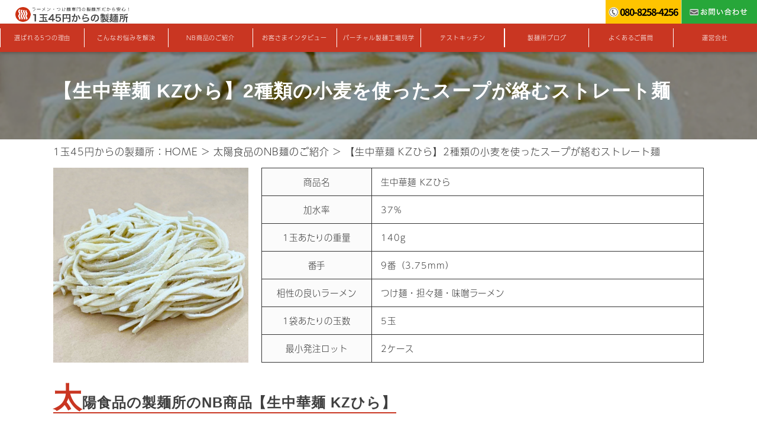

--- FILE ---
content_type: text/html; charset=UTF-8
request_url: https://seimenjyo.com/noodle/kz-hira/
body_size: 10122
content:
<!doctype html>
<html dir="ltr" lang="ja">
<head>
	<PageMap>
		<DataObject type="thumbnail">
			<Attribute name="src" value="https://seimenjyo.com/wp-content/uploads/2019/08/01.jpg"/>
			<Attribute name="width" value="100"/>
			<Attribute name="height" value="130"/>
		</DataObject>
	</PageMap>
	<meta charset="UTF-8">
	<meta name="viewport" content="width=device-width, initial-scale=1">
	<link rel="profile" href="https://gmpg.org/xfn/11">
	<link rel="shortcut icon" type="image/x-icon" href="https://seimenjyo.com/wp-content/themes/seimen/img/favicon.ico">
	<link rel="stylesheet" type="text/css" href="https://seimenjyo.com/wp-content/themes/seimen/css/seimen.css" media="screen" />
			<link rel="stylesheet" type="text/css" href="https://seimenjyo.com/wp-content/themes/seimen/css/seimen_kaso.css" media="screen" />
		<script src="https://ajax.googleapis.com/ajax/libs/jquery/3.4.1/jquery.min.js"></script>
		<script>
	  (function(d) {
	    var config = {
	      kitId: 'ijz3eai',
	      scriptTimeout: 3000,
	      async: true
	    },
	    h=d.documentElement,t=setTimeout(function(){h.className=h.className.replace(/\bwf-loading\b/g,"")+" wf-inactive";},config.scriptTimeout),tk=d.createElement("script"),f=false,s=d.getElementsByTagName("script")[0],a;h.className+=" wf-loading";tk.src='https://use.typekit.net/'+config.kitId+'.js';tk.async=true;tk.onload=tk.onreadystatechange=function(){a=this.readyState;if(f||a&&a!="complete"&&a!="loaded")return;f=true;clearTimeout(t);try{Typekit.load(config)}catch(e){}};s.parentNode.insertBefore(tk,s)
	  })(document);
	</script>
    <!-- Google tag (gtag.js) -->
    <script async src="https://www.googletagmanager.com/gtag/js?id=G-Y3MBQWGGE1"></script>
    <script>
        window.dataLayer = window.dataLayer || [];
        function gtag(){dataLayer.push(arguments);}
        gtag('js', new Date());

        gtag('config', 'G-Y3MBQWGGE1');
    </script>
		<meta name="thumbnail" content="https://seimenjyo.com/wp-content/uploads/2019/10/kz-hira.jpg">
		<title>【生中華麺 KZひら】2種類の小麦を使ったスープが絡むストレート麺 | 1玉45円からの製麺所</title>
	<style>img:is([sizes="auto" i], [sizes^="auto," i]) { contain-intrinsic-size: 3000px 1500px }</style>
	
		<!-- All in One SEO 4.9.3 - aioseo.com -->
	<meta name="robots" content="max-image-preview:large" />
	<link rel="canonical" href="https://seimenjyo.com/noodle/kz-hira/" />
	<meta name="generator" content="All in One SEO (AIOSEO) 4.9.3" />
		<!-- All in One SEO -->

<link rel='stylesheet' id='wp-block-library-css' href='https://seimenjyo.com/wp-includes/css/dist/block-library/style.min.css?ver=af363391b42dccbeba522bb89a6c0560' type='text/css' media='all' />
<style id='classic-theme-styles-inline-css' type='text/css'>
/*! This file is auto-generated */
.wp-block-button__link{color:#fff;background-color:#32373c;border-radius:9999px;box-shadow:none;text-decoration:none;padding:calc(.667em + 2px) calc(1.333em + 2px);font-size:1.125em}.wp-block-file__button{background:#32373c;color:#fff;text-decoration:none}
</style>
<link rel='stylesheet' id='aioseo/css/src/vue/standalone/blocks/table-of-contents/global.scss-css' href='https://seimenjyo.com/wp-content/plugins/all-in-one-seo-pack/dist/Lite/assets/css/table-of-contents/global.e90f6d47.css?ver=4.9.3' type='text/css' media='all' />
<style id='global-styles-inline-css' type='text/css'>
:root{--wp--preset--aspect-ratio--square: 1;--wp--preset--aspect-ratio--4-3: 4/3;--wp--preset--aspect-ratio--3-4: 3/4;--wp--preset--aspect-ratio--3-2: 3/2;--wp--preset--aspect-ratio--2-3: 2/3;--wp--preset--aspect-ratio--16-9: 16/9;--wp--preset--aspect-ratio--9-16: 9/16;--wp--preset--color--black: #000000;--wp--preset--color--cyan-bluish-gray: #abb8c3;--wp--preset--color--white: #ffffff;--wp--preset--color--pale-pink: #f78da7;--wp--preset--color--vivid-red: #cf2e2e;--wp--preset--color--luminous-vivid-orange: #ff6900;--wp--preset--color--luminous-vivid-amber: #fcb900;--wp--preset--color--light-green-cyan: #7bdcb5;--wp--preset--color--vivid-green-cyan: #00d084;--wp--preset--color--pale-cyan-blue: #8ed1fc;--wp--preset--color--vivid-cyan-blue: #0693e3;--wp--preset--color--vivid-purple: #9b51e0;--wp--preset--gradient--vivid-cyan-blue-to-vivid-purple: linear-gradient(135deg,rgba(6,147,227,1) 0%,rgb(155,81,224) 100%);--wp--preset--gradient--light-green-cyan-to-vivid-green-cyan: linear-gradient(135deg,rgb(122,220,180) 0%,rgb(0,208,130) 100%);--wp--preset--gradient--luminous-vivid-amber-to-luminous-vivid-orange: linear-gradient(135deg,rgba(252,185,0,1) 0%,rgba(255,105,0,1) 100%);--wp--preset--gradient--luminous-vivid-orange-to-vivid-red: linear-gradient(135deg,rgba(255,105,0,1) 0%,rgb(207,46,46) 100%);--wp--preset--gradient--very-light-gray-to-cyan-bluish-gray: linear-gradient(135deg,rgb(238,238,238) 0%,rgb(169,184,195) 100%);--wp--preset--gradient--cool-to-warm-spectrum: linear-gradient(135deg,rgb(74,234,220) 0%,rgb(151,120,209) 20%,rgb(207,42,186) 40%,rgb(238,44,130) 60%,rgb(251,105,98) 80%,rgb(254,248,76) 100%);--wp--preset--gradient--blush-light-purple: linear-gradient(135deg,rgb(255,206,236) 0%,rgb(152,150,240) 100%);--wp--preset--gradient--blush-bordeaux: linear-gradient(135deg,rgb(254,205,165) 0%,rgb(254,45,45) 50%,rgb(107,0,62) 100%);--wp--preset--gradient--luminous-dusk: linear-gradient(135deg,rgb(255,203,112) 0%,rgb(199,81,192) 50%,rgb(65,88,208) 100%);--wp--preset--gradient--pale-ocean: linear-gradient(135deg,rgb(255,245,203) 0%,rgb(182,227,212) 50%,rgb(51,167,181) 100%);--wp--preset--gradient--electric-grass: linear-gradient(135deg,rgb(202,248,128) 0%,rgb(113,206,126) 100%);--wp--preset--gradient--midnight: linear-gradient(135deg,rgb(2,3,129) 0%,rgb(40,116,252) 100%);--wp--preset--font-size--small: 13px;--wp--preset--font-size--medium: 20px;--wp--preset--font-size--large: 36px;--wp--preset--font-size--x-large: 42px;--wp--preset--spacing--20: 0.44rem;--wp--preset--spacing--30: 0.67rem;--wp--preset--spacing--40: 1rem;--wp--preset--spacing--50: 1.5rem;--wp--preset--spacing--60: 2.25rem;--wp--preset--spacing--70: 3.38rem;--wp--preset--spacing--80: 5.06rem;--wp--preset--shadow--natural: 6px 6px 9px rgba(0, 0, 0, 0.2);--wp--preset--shadow--deep: 12px 12px 50px rgba(0, 0, 0, 0.4);--wp--preset--shadow--sharp: 6px 6px 0px rgba(0, 0, 0, 0.2);--wp--preset--shadow--outlined: 6px 6px 0px -3px rgba(255, 255, 255, 1), 6px 6px rgba(0, 0, 0, 1);--wp--preset--shadow--crisp: 6px 6px 0px rgba(0, 0, 0, 1);}:where(.is-layout-flex){gap: 0.5em;}:where(.is-layout-grid){gap: 0.5em;}body .is-layout-flex{display: flex;}.is-layout-flex{flex-wrap: wrap;align-items: center;}.is-layout-flex > :is(*, div){margin: 0;}body .is-layout-grid{display: grid;}.is-layout-grid > :is(*, div){margin: 0;}:where(.wp-block-columns.is-layout-flex){gap: 2em;}:where(.wp-block-columns.is-layout-grid){gap: 2em;}:where(.wp-block-post-template.is-layout-flex){gap: 1.25em;}:where(.wp-block-post-template.is-layout-grid){gap: 1.25em;}.has-black-color{color: var(--wp--preset--color--black) !important;}.has-cyan-bluish-gray-color{color: var(--wp--preset--color--cyan-bluish-gray) !important;}.has-white-color{color: var(--wp--preset--color--white) !important;}.has-pale-pink-color{color: var(--wp--preset--color--pale-pink) !important;}.has-vivid-red-color{color: var(--wp--preset--color--vivid-red) !important;}.has-luminous-vivid-orange-color{color: var(--wp--preset--color--luminous-vivid-orange) !important;}.has-luminous-vivid-amber-color{color: var(--wp--preset--color--luminous-vivid-amber) !important;}.has-light-green-cyan-color{color: var(--wp--preset--color--light-green-cyan) !important;}.has-vivid-green-cyan-color{color: var(--wp--preset--color--vivid-green-cyan) !important;}.has-pale-cyan-blue-color{color: var(--wp--preset--color--pale-cyan-blue) !important;}.has-vivid-cyan-blue-color{color: var(--wp--preset--color--vivid-cyan-blue) !important;}.has-vivid-purple-color{color: var(--wp--preset--color--vivid-purple) !important;}.has-black-background-color{background-color: var(--wp--preset--color--black) !important;}.has-cyan-bluish-gray-background-color{background-color: var(--wp--preset--color--cyan-bluish-gray) !important;}.has-white-background-color{background-color: var(--wp--preset--color--white) !important;}.has-pale-pink-background-color{background-color: var(--wp--preset--color--pale-pink) !important;}.has-vivid-red-background-color{background-color: var(--wp--preset--color--vivid-red) !important;}.has-luminous-vivid-orange-background-color{background-color: var(--wp--preset--color--luminous-vivid-orange) !important;}.has-luminous-vivid-amber-background-color{background-color: var(--wp--preset--color--luminous-vivid-amber) !important;}.has-light-green-cyan-background-color{background-color: var(--wp--preset--color--light-green-cyan) !important;}.has-vivid-green-cyan-background-color{background-color: var(--wp--preset--color--vivid-green-cyan) !important;}.has-pale-cyan-blue-background-color{background-color: var(--wp--preset--color--pale-cyan-blue) !important;}.has-vivid-cyan-blue-background-color{background-color: var(--wp--preset--color--vivid-cyan-blue) !important;}.has-vivid-purple-background-color{background-color: var(--wp--preset--color--vivid-purple) !important;}.has-black-border-color{border-color: var(--wp--preset--color--black) !important;}.has-cyan-bluish-gray-border-color{border-color: var(--wp--preset--color--cyan-bluish-gray) !important;}.has-white-border-color{border-color: var(--wp--preset--color--white) !important;}.has-pale-pink-border-color{border-color: var(--wp--preset--color--pale-pink) !important;}.has-vivid-red-border-color{border-color: var(--wp--preset--color--vivid-red) !important;}.has-luminous-vivid-orange-border-color{border-color: var(--wp--preset--color--luminous-vivid-orange) !important;}.has-luminous-vivid-amber-border-color{border-color: var(--wp--preset--color--luminous-vivid-amber) !important;}.has-light-green-cyan-border-color{border-color: var(--wp--preset--color--light-green-cyan) !important;}.has-vivid-green-cyan-border-color{border-color: var(--wp--preset--color--vivid-green-cyan) !important;}.has-pale-cyan-blue-border-color{border-color: var(--wp--preset--color--pale-cyan-blue) !important;}.has-vivid-cyan-blue-border-color{border-color: var(--wp--preset--color--vivid-cyan-blue) !important;}.has-vivid-purple-border-color{border-color: var(--wp--preset--color--vivid-purple) !important;}.has-vivid-cyan-blue-to-vivid-purple-gradient-background{background: var(--wp--preset--gradient--vivid-cyan-blue-to-vivid-purple) !important;}.has-light-green-cyan-to-vivid-green-cyan-gradient-background{background: var(--wp--preset--gradient--light-green-cyan-to-vivid-green-cyan) !important;}.has-luminous-vivid-amber-to-luminous-vivid-orange-gradient-background{background: var(--wp--preset--gradient--luminous-vivid-amber-to-luminous-vivid-orange) !important;}.has-luminous-vivid-orange-to-vivid-red-gradient-background{background: var(--wp--preset--gradient--luminous-vivid-orange-to-vivid-red) !important;}.has-very-light-gray-to-cyan-bluish-gray-gradient-background{background: var(--wp--preset--gradient--very-light-gray-to-cyan-bluish-gray) !important;}.has-cool-to-warm-spectrum-gradient-background{background: var(--wp--preset--gradient--cool-to-warm-spectrum) !important;}.has-blush-light-purple-gradient-background{background: var(--wp--preset--gradient--blush-light-purple) !important;}.has-blush-bordeaux-gradient-background{background: var(--wp--preset--gradient--blush-bordeaux) !important;}.has-luminous-dusk-gradient-background{background: var(--wp--preset--gradient--luminous-dusk) !important;}.has-pale-ocean-gradient-background{background: var(--wp--preset--gradient--pale-ocean) !important;}.has-electric-grass-gradient-background{background: var(--wp--preset--gradient--electric-grass) !important;}.has-midnight-gradient-background{background: var(--wp--preset--gradient--midnight) !important;}.has-small-font-size{font-size: var(--wp--preset--font-size--small) !important;}.has-medium-font-size{font-size: var(--wp--preset--font-size--medium) !important;}.has-large-font-size{font-size: var(--wp--preset--font-size--large) !important;}.has-x-large-font-size{font-size: var(--wp--preset--font-size--x-large) !important;}
:where(.wp-block-post-template.is-layout-flex){gap: 1.25em;}:where(.wp-block-post-template.is-layout-grid){gap: 1.25em;}
:where(.wp-block-columns.is-layout-flex){gap: 2em;}:where(.wp-block-columns.is-layout-grid){gap: 2em;}
:root :where(.wp-block-pullquote){font-size: 1.5em;line-height: 1.6;}
</style>
<link rel='stylesheet' id='contact-form-7-css' href='https://seimenjyo.com/wp-content/plugins/contact-form-7/includes/css/styles.css?ver=6.1.4' type='text/css' media='all' />
<link rel='stylesheet' id='seimen-style-css' href='https://seimenjyo.com/wp-content/themes/seimen/style.css?ver=af363391b42dccbeba522bb89a6c0560' type='text/css' media='all' />
<link rel="https://api.w.org/" href="https://seimenjyo.com/wp-json/" /><link rel="alternate" title="JSON" type="application/json" href="https://seimenjyo.com/wp-json/wp/v2/noodle/138" /><link rel="EditURI" type="application/rsd+xml" title="RSD" href="https://seimenjyo.com/xmlrpc.php?rsd" />

<link rel='shortlink' href='https://seimenjyo.com/?p=138' />
<link rel="alternate" title="oEmbed (JSON)" type="application/json+oembed" href="https://seimenjyo.com/wp-json/oembed/1.0/embed?url=https%3A%2F%2Fseimenjyo.com%2Fnoodle%2Fkz-hira%2F" />
<link rel="alternate" title="oEmbed (XML)" type="text/xml+oembed" href="https://seimenjyo.com/wp-json/oembed/1.0/embed?url=https%3A%2F%2Fseimenjyo.com%2Fnoodle%2Fkz-hira%2F&#038;format=xml" />
<style type="text/css">.recentcomments a{display:inline !important;padding:0 !important;margin:0 !important;}</style>	<link rel="icon" href="/favicon.ico" />
</head>

<body class="wp-singular noodle-template-default single single-noodle postid-138 wp-theme-seimen">
<div id="page" class="site">
	<header id="masthead" class="site-header header-fixed">
					<div class="logo">
				<a href="https://seimenjyo.com"><img src="https://seimenjyo.com/wp-content/themes/seimen/img/logo.png" width="100%"></a>
			</div>
			<div class="spnav">
				<div id="nav-drawer">
					<input id="nav-input" type="checkbox" class="nav-unshown">
					<label id="nav-open" for="nav-input"><span></span></label>
					<label class="nav-unshown" id="nav-close" for="nav-input"></label>
					<div id="nav-content">
						<a href="https://seimenjyo.com/reason">
						<div class="spnv">
							選ばれる5つの理由
						</div>
						</a>
						<a href="https://seimenjyo.com/trouble">
						<div class="spnv">
							こんなお悩みを解決
						</div>
						</a>
						<a href="https://seimenjyo.com/consulting">
						<div class="spnv">
							コンサルティング
						</div>
						</a>
						<a href="https://seimenjyo.com/noodle">
						<div class="spnv">
							NB商品のご紹介
						</div>
						</a>
						<a href="https://seimenjyo.com/interview">
						<div class="spnv">
							お客さまインタビュー
						</div>
						</a>
						<a href="https://seimenjyo.com/factory">
						<div class="spnv">
							バーチャル製麺工場見学
						</div>
						</a>
						<a href="https://seimenjyo.com/kitchen">
						<div class="spnv">
							テストキッチン
						</div>
						</a>
						<a href="https://seimenjyo.com/category/blog/">
						<div class="spnv">
							製麺所ブログ
						</div>
						</a>
						<a href="https://seimenjyo.com/faq">
						<div class="spnv">
							よくあるご質問
						</div>
						</a>
						<a href="https://seimenjyo.com/company">
						<div class="spnv">
							運営会社
						</div>
						</a>
						<a href="https://seimenjyo.com/contact">
						<div class="spnv">
							お問い合わせ
						</div>
						</a>
					</div>
				</div>
			</div>
			<div class="head-contact">
				<a href="https://seimenjyo.com/contact"><img src="https://seimenjyo.com/wp-content/themes/seimen/img/headcon.jpg" width="100%"></a>
			</div>
			<div class="tel">
				<img src="https://seimenjyo.com/wp-content/themes/seimen/img/tel.jpg" width="100%">
			</div>
			<div class="clear"></div>
			<div class="bg-nav">
				<nav class="nav-wid">
					<a href="https://seimenjyo.com/reason">選ばれる5つの理由</a>
					<a href="https://seimenjyo.com/trouble">こんなお悩みを解決</a>
					<a href="https://seimenjyo.com/noodle">NB商品のご紹介</a>
					<a href="https://seimenjyo.com/interview">お客さまインタビュー</a>
					<a href="https://seimenjyo.com/factory">バーチャル製麺工場見学</a>
					<a href="https://seimenjyo.com/kitchen">テストキッチン</a>
					<a href="https://seimenjyo.com/category/blog/">製麺所ブログ</a>
					<a href="https://seimenjyo.com/faq">よくあるご質問</a>
					<a href="https://seimenjyo.com/company">運営会社</a>
					<div class="clear"></div>
				</nav>
			</div>
			</header><!-- #masthead -->
<main>
	<div class="single-thumb">
		<div style="background-image: url(https://seimenjyo.com/wp-content/uploads/2019/10/kz-hira.jpg);" class="single-bg">
			<div style="background-color: rgba(0,0,0,.4);">
				<div class="main-wid">
					<h1>
						【生中華麺 KZひら】2種類の小麦を使ったスープが絡むストレート麺					</h1>
				</div>
			</div>
		</div>
	</div>
	<div class="main-wid">
					<div class="pan">
				1玉45円からの製麺所：<a href="https://seimenjyo.com">HOME</a> > <a href="https://seimenjyo.com/noodle/">太陽食品のNB麺のご紹介</a> > 【生中華麺 KZひら】2種類の小麦を使ったスープが絡むストレート麺			</div>
			<div class="single-content">
				<div class="men-detail_flo">
					<img width="600" height="600" src="https://seimenjyo.com/wp-content/uploads/2019/10/kz-hira.jpg" class="attachment-large size-large wp-post-image" alt="" decoding="async" fetchpriority="high" srcset="https://seimenjyo.com/wp-content/uploads/2019/10/kz-hira.jpg 600w, https://seimenjyo.com/wp-content/uploads/2019/10/kz-hira-150x150.jpg 150w, https://seimenjyo.com/wp-content/uploads/2019/10/kz-hira-300x300.jpg 300w" sizes="(max-width: 600px) 100vw, 600px" />				</div>
				<div class="men-detail_flo2">
					<table>
						<tr>
							<th>商品名</th>
							<td>生中華麺 KZひら</td>
						</tr>
						<tr>
							<th>加水率</th>
							<td>37%</td>
						</tr>
						<tr>
							<th>1玉あたりの重量</th>
							<td>140g</td>
						</tr>
						<tr>
							<th>番手</th>
							<td>9番（3.75mm）</td>
						</tr>
						<tr>
							<th>相性の良いラーメン</th>
							<td>つけ麺・担々麺・味噌ラーメン</td>
						</tr>
						<tr>
							<th>1袋あたりの玉数</th>
							<td>5玉</td>
						</tr>
						<tr>
							<th>最小発注ロット</th>
							<td>2ケース</td>
						</tr>
					</table>
				</div>
				<div class="clear"></div>

				<h2>太陽食品の製麺所のNB商品【生中華麺 KZひら】</h2><br>
				<div class="men-detail_flo3">
					こちらは株式会社太陽食品の製麺所のNB商品【生中華麺 KZひら】です。<br />
こちらの生地は2種類の粉を配合した、モッチリした食感で風味が豊かな特徴があります。<br />
モッチリとした太平麺なので、つけ麺・担々麺・味噌ラーメンの麺としてよく使われております。<br />
1玉あたり140gで、1袋に5玉入っています。<br />
1ケースには8袋（40玉）入り、2ケースからご注文受けたまります。<br>
					賞味期限は製造・発注のタイミングや季節によって異なりますが、最低でもお店に届いてから10日間ございます。<br>
				</div>
				<div class="men-detail_flo4">
					<div class="youtube2">
						<iframe width="560" height="315" src="https://www.youtube.com/embed/HU-6NVaJTcI" frameborder="0" allow="accelerometer; autoplay; encrypted-media; gyroscope; picture-in-picture" allowfullscreen></iframe>
					</div>
				</div>
				<div class="clear marb2"></div>
				太陽食品の製麺所では麺の形状・太さ・重さ・配合など数百種類を超えるラインナップをご用意しております。サンプル配送も行っていますので、気になる商品がある方は、お問い合わせください。<br>
				また、オリジナルのPB麺も承っておりますので、PBについてもお気軽にお問い合わせください。<br>
				<div align="center">
					<a href="https://seimenjyo.com/contact">
					<div class="contact_btn mart6">
						<table>
							<tr>
								<th>製麺に関する<br><span>お問い合わせはこちら</span></th>
								<td>></td>
							</tr>
						</table>
					</div>
					</a>
					<a href="https://tamari-shouyu.com/" target="_blank">
					<div class="contact_btn2 mart2">
						<table>
							<tr>
								<th>ラーメンスープ・タレ<br><span>に関するお問い合わせはこちら</span></th>
								<td>></td>
							</tr>
						</table>
					</div>
					</a>
					<a href="https://gyoumuyo-dashi.com" target="_blank">
					<div class="contact_btn3 mart2">
						<table>
							<tr>
								<th>だし、乾物に関する<br><span>お問い合わせはこちら</span></th>
								<td>></td>
							</tr>
						</table>
					</div>
					</a>
				</div>


				<h2>NB麺についてこちらの記事が人気です♪</h2><br>
									
					<div class="reco-box">
						<div class="reco-img">
							<a href="https://seimenjyo.com/2020/02/26/%e4%b8%ad%e8%8f%af%e9%ba%ba%e3%81%ae%e4%bd%9c%e3%82%8a%e6%96%b9%ef%bc%9a%e5%8a%a0%e6%b0%b4%e3%81%a3%e3%81%a6%e4%bd%95%ef%bc%9f%e7%95%aa%e6%89%8b%e3%81%a3%e3%81%a6%e4%bd%95%ef%bc%9f%e3%81%ab%e7%ad%94/">
								<img width="150" height="150" src="https://seimenjyo.com/wp-content/uploads/2020/02/men20212-150x150.jpg" class="attachment-thumbnail size-thumbnail wp-post-image" alt="" decoding="async" />							</a>
						</div>
						<div class="reco-text">
							<div><a href="https://seimenjyo.com/2020/02/26/%e4%b8%ad%e8%8f%af%e9%ba%ba%e3%81%ae%e4%bd%9c%e3%82%8a%e6%96%b9%ef%bc%9a%e5%8a%a0%e6%b0%b4%e3%81%a3%e3%81%a6%e4%bd%95%ef%bc%9f%e7%95%aa%e6%89%8b%e3%81%a3%e3%81%a6%e4%bd%95%ef%bc%9f%e3%81%ab%e7%ad%94/">中華麺の作り方：加水って何？番手って何？に答えます！</a></div>
															中華麺の作り方について、なんとなく理解している人は割と多いと思います。
小麦粉...													</div>
						<div class="clear"></div>
					</div>
				
					<div class="reco-box">
						<div class="reco-img">
							<a href="https://seimenjyo.com/2020/02/12/%e3%83%a9%e3%83%bc%e3%83%a1%e3%83%b3%e3%81%ae%e9%ba%ba%e3%81%ae%e9%81%b8%e3%81%b3%e6%96%b9%ef%bc%9a%e5%ae%b6%e7%b3%bb%e3%83%bb%e4%ba%8c%e9%83%8e%e3%83%bb%e3%81%a4%e3%81%91%e9%ba%ba%e3%83%bb%e3%81%be/">
								<img width="150" height="150" src="https://seimenjyo.com/wp-content/uploads/2020/02/menyude02-150x150.jpg" class="attachment-thumbnail size-thumbnail wp-post-image" alt="" decoding="async" />							</a>
						</div>
						<div class="reco-text">
							<div><a href="https://seimenjyo.com/2020/02/12/%e3%83%a9%e3%83%bc%e3%83%a1%e3%83%b3%e3%81%ae%e9%ba%ba%e3%81%ae%e9%81%b8%e3%81%b3%e6%96%b9%ef%bc%9a%e5%ae%b6%e7%b3%bb%e3%83%bb%e4%ba%8c%e9%83%8e%e3%83%bb%e3%81%a4%e3%81%91%e9%ba%ba%e3%83%bb%e3%81%be/">ラーメンの麺の選び方：家系・二郎・つけ麺・まぜそば編！</a></div>
															ラーメンの麺の選び方！今回は
・家系ラーメン
・二郎系ラーメン
・つけ麺...													</div>
						<div class="clear"></div>
					</div>
				
					<div class="reco-box">
						<div class="reco-img">
							<a href="https://seimenjyo.com/2020/02/12/%e3%81%a9%e3%82%93%e3%81%aa%e5%95%8f%e3%81%84%e5%90%88%e3%82%8f%e3%81%9b%e3%81%8c%e3%81%82%e3%82%8b%e3%81%ae%ef%bc%9f%e5%95%8f%e3%81%84%e5%90%88%e3%82%8f%e3%81%9b%e3%81%ae%e6%b5%81%e3%82%8c%e3%81%a8/">
								<img width="150" height="150" src="https://seimenjyo.com/wp-content/uploads/2019/10/和田さんin車-150x150.jpg" class="attachment-thumbnail size-thumbnail wp-post-image" alt="" decoding="async" loading="lazy" />							</a>
						</div>
						<div class="reco-text">
							<div><a href="https://seimenjyo.com/2020/02/12/%e3%81%a9%e3%82%93%e3%81%aa%e5%95%8f%e3%81%84%e5%90%88%e3%82%8f%e3%81%9b%e3%81%8c%e3%81%82%e3%82%8b%e3%81%ae%ef%bc%9f%e5%95%8f%e3%81%84%e5%90%88%e3%82%8f%e3%81%9b%e3%81%ae%e6%b5%81%e3%82%8c%e3%81%a8/">どんな問い合わせがあるの？問い合わせの流れとは？</a></div>
															ラーメンの麺で悩みがある…製麺所を探している…ラーメン屋を始めたいけどどうしたら...													</div>
						<div class="clear"></div>
					</div>
				
					<div class="reco-box">
						<div class="reco-img">
							<a href="https://seimenjyo.com/2020/02/29/%e9%86%a4%e6%b2%b9%e3%83%a9%e3%83%bc%e3%83%a1%e3%83%b3%e3%81%ab%e5%90%88%e3%81%86%e9%ba%ba%e3%81%af%e3%82%b3%e3%83%ac%ef%bc%81%e3%82%aa%e3%82%b9%e3%82%b9%e3%83%a1nb%e9%ba%ba6%e3%81%a4/">
								<img width="150" height="150" src="https://seimenjyo.com/wp-content/uploads/2020/02/shoyu_ramen-150x150.jpg" class="attachment-thumbnail size-thumbnail wp-post-image" alt="" decoding="async" loading="lazy" />							</a>
						</div>
						<div class="reco-text">
							<div><a href="https://seimenjyo.com/2020/02/29/%e9%86%a4%e6%b2%b9%e3%83%a9%e3%83%bc%e3%83%a1%e3%83%b3%e3%81%ab%e5%90%88%e3%81%86%e9%ba%ba%e3%81%af%e3%82%b3%e3%83%ac%ef%bc%81%e3%82%aa%e3%82%b9%e3%82%b9%e3%83%a1nb%e9%ba%ba6%e3%81%a4/">醤油ラーメンに合う麺はコレ！オススメNB麺6つ</a></div>
															醤油ラーメンに合うNB麺をご紹介！

ラーメンのジャンルやスープの種類はたく...													</div>
						<div class="clear"></div>
					</div>
												<div class="clear marb4"></div>


				<h2>まかないレシピをご紹介！</h2><br>
									<div class="recipe-box">
						<a href="https://seimenjyo.com/recipe/%e3%82%ab%e3%83%ac%e3%83%bc%e3%83%a9%e3%83%bc%e3%83%a1%e3%83%b3/">
						<img width="600" height="600" src="https://seimenjyo.com/wp-content/uploads/2020/01/6-6.jpg" class="attachment-large size-large wp-post-image" alt="" decoding="async" loading="lazy" srcset="https://seimenjyo.com/wp-content/uploads/2020/01/6-6.jpg 600w, https://seimenjyo.com/wp-content/uploads/2020/01/6-6-150x150.jpg 150w" sizes="auto, (max-width: 600px) 100vw, 600px" />						<div>
							<span>しっかり味♪</span><br>
							カレーラーメン						</div>
						</a>
					</div>
										<div class="recipe-box">
						<a href="https://seimenjyo.com/recipe/%e3%83%91%e3%83%83%e3%82%bf%e3%82%a4/">
						<img width="600" height="600" src="https://seimenjyo.com/wp-content/uploads/2020/01/7-1.jpg" class="attachment-large size-large wp-post-image" alt="" decoding="async" loading="lazy" srcset="https://seimenjyo.com/wp-content/uploads/2020/01/7-1.jpg 600w, https://seimenjyo.com/wp-content/uploads/2020/01/7-1-150x150.jpg 150w" sizes="auto, (max-width: 600px) 100vw, 600px" />						<div>
							<span>桜エビ香る♪</span><br>
							パッタイ						</div>
						</a>
					</div>
													<div class="clear"></div>
			</div>
		

		<div id="prev_next" class="clearfix">
						<a href="https://seimenjyo.com/noodle/kz-tsuke/" title="【生中華麺 KZつけ】2種類の粉を使ったつけ麺にピッタリなストレート麺" id="prev" class="clearfix">
					<div id="prev_title">前の記事</div>
					<img width="100" height="100" src="https://seimenjyo.com/wp-content/uploads/2019/10/kz-tsuke-150x150.jpg" class="attachment-100x100 size-100x100 wp-post-image" alt="" decoding="async" loading="lazy" srcset="https://seimenjyo.com/wp-content/uploads/2019/10/kz-tsuke-150x150.jpg 150w, https://seimenjyo.com/wp-content/uploads/2019/10/kz-tsuke-300x300.jpg 300w, https://seimenjyo.com/wp-content/uploads/2019/10/kz-tsuke.jpg 600w" sizes="auto, (max-width: 100px) 100vw, 100px" />
					<p>【生中華麺 KZつけ】2種類の粉を使ったつけ麺にピッタリなストレート麺</p></a><a href="https://seimenjyo.com/noodle/shinkuhakata/" title="【生中華麺 真空博多麺】ミキサー内を真空にした博多麺" id="next" class="clearfix">
					<div id="next_title">次の記事</div>
					<img width="100" height="100" src="https://seimenjyo.com/wp-content/uploads/2019/10/shinkuhakata-150x150.jpg" class="attachment-100x100 size-100x100 wp-post-image" alt="" decoding="async" loading="lazy" srcset="https://seimenjyo.com/wp-content/uploads/2019/10/shinkuhakata-150x150.jpg 150w, https://seimenjyo.com/wp-content/uploads/2019/10/shinkuhakata-300x300.jpg 300w, https://seimenjyo.com/wp-content/uploads/2019/10/shinkuhakata.jpg 600w" sizes="auto, (max-width: 100px) 100vw, 100px" />
					<p>【生中華麺 真空博多麺】ミキサー内を真空にした博多麺</p></a>					</div>
	</div>
</main>
	</div><!-- #content -->
	<footer id="colophon" class="site-footer">
		<div class="foot-bg">
			<div class="main-wid foot-main">
				<div class="foot-box">
					<ul><div class="foot-tit"><a href="https://seimenjyo.com/reason">選ばれる5つの理由</a></div>
					<div class="foot-tit"><a href="https://seimenjyo.com/trouble">こんなお悩みを解決</a></div>
						<li><a href="https://seimenjyo.com/trouble/part1">同じクオリティーの麺を再現！</a></li>
						<li><a href="https://seimenjyo.com/trouble/part2">もっと美味しい麺をご提供！</a></li>
						<li><a href="https://seimenjyo.com/trouble/part3">親身になって麺を1から製造</a></li>
						<li><a href="https://seimenjyo.com/trouble/part4">小ロットで麺を製造します！</a></li>
					</ul>
				</div>
				<div class="foot-box">
					<ul>
						<div class="foot-tit"><a href="https://seimenjyo.com/factory">バーチャル製麺工場見学</a></div>
						<div class="foot-tit"><a href="https://seimenjyo.com/consulting">コンサルティング</a></div>
						<div class="foot-tit"><a href="https://seimenjyo.com/kitchen">テストキッチン</a></div>
					</ul>
				</div>
				<div class="foot-box">
					<ul>
						<div class="foot-tit"><a href="https://seimenjyo.com/interview">お客さまインタビュー</a></div>
						<div class="foot-tit"><a href="https://seimenjyo.com/faq">よくあるご質問</a></div>
						<div class="foot-tit"><a href="https://seimenjyo.com/category/blog">製麺所の麺職人のブログ</a></div>
						<div class="foot-tit"><a href="https://seimenjyo.com/noodle">太陽食品のNB麺のご紹介</a></div>
						<div class="foot-tit"><a href="https://seimenjyo.com/recipe">まかないレシピ</a></div>
					</ul>
				</div>
				<div class="foot-box">
					<ul>
						<div class="foot-tit"><a href="https://seimenjyo.com/company">運営会社</a></div>
					</ul>
				</div>
				<div class="clear"></div>
			</div>
		</div>
		<div class="foot-wid">
			<div class="foot-lef">
				<a href="https://seimenjyo.com"><img src="https://seimenjyo.com/wp-content/themes/seimen/img/logo.png" width="100%"></a>
				<hr>
				製麺本社工場<br>
				〒490ｰ1107　愛知県あま市森5ｰ2ｰ1<br>
				<br>
				東京営業所<br>
				〒150-0022　東京都渋谷区恵比寿南3-1-24ヘルメスビル302<br><br>
			</div>
			<div class="foot-rig">
				<!--<a href="https://seimenjyo.com/contact"><div>お問い合わせ</div></a>-->
				<style type="text/css">
    .foot-rig div.yamamo_btn_list{
        border: none;
    }
    .yamamo_btn_list{
        display: flex;
        flex-wrap: wrap;
        justify-content: center;
        width: 100%;
    }
    .yamamo_btn_list p{
        width: 100%;
        text-align: center;
        margin: 0 0 1em;
    }
    .yamamo_line_btn a{
        background: #3EA73C;
        padding: 0.8em 1em;
        display: block;
        text-align: center;
        border-radius: 0.5em;
        box-shadow: 0 3px 0 #197f17;
        transition: .1s;
        position: relative;
        text-decoration: none;
        color: white;
        font-size: 1rem;
        font-weight: 800;
        font-family: "Noto Sans Japanese", -apple-system, BlinkMacSystemFont, "Helvetica Neue", YuGothic, "ヒラギノ角ゴ ProN W3", "Hiragino Kaku Gothic ProN", Arial, メイリオ, Meiryo, sans-serif;
    }
    .yamamo_line_btn a:hover {
        box-shadow: none;
        transform: translate3d(0, 3px, 0);
    }
    .yamamo_line_btn a::after {
        position: absolute;
        top: 44%;
        margin-top: -6px;
        right: 10px;
        z-index: 2;
        display: block;
        content: '';
        color: #fff;
        width: 0;
        height: 0;
        border-left: 5px solid #fff;
        border-top: 10px solid transparent;
        border-bottom: 10px solid transparent;
    }

    .yamamo_red_btn a{
        background: #BA0711;
        padding: 0.8em 1em;
        display: block;
        text-align: center;
        border-radius: 0.5em;
        box-shadow: 0 3px 0 #8E040B;
        transition: .1s;
        position: relative;
        text-decoration: none;
        color: white;
        font-size: 1rem;
        font-weight: 800;
        font-family: "Noto Sans Japanese", -apple-system, BlinkMacSystemFont, "Helvetica Neue", YuGothic, "ヒラギノ角ゴ ProN W3", "Hiragino Kaku Gothic ProN", Arial, メイリオ, Meiryo, sans-serif;
    }
    .yamamo_red_btn a:hover {
        box-shadow: none;
        transform: translate3d(0, 3px, 0);
    }
    .yamamo_red_btn a::after {
        position: absolute;
        top: 44%;
        margin-top: -6px;
        right: 10px;
        z-index: 2;
        display: block;
        content: '';
        color: #fff;
        width: 0;
        height: 0;
        border-left: 5px solid #fff;
        border-top: 10px solid transparent;
        border-bottom: 10px solid transparent;
    }
    @media screen and (max-width: 640px) {
        .yamamo_line_btn a {
            width: 100%;
        }
        .yamamo_btn_list{
            display: flex;
            flex-wrap: wrap;
        }
    }
</style>
				<div class="yamamo_btn_list">
    <p class="yamamo_line_btn">
        <a href="https://aura-mico.jp/qr-codes/57492/preview" target="_blank" rel="nofollow noopener noreferrer">LINEで問い合わせる</a>
    </p>
    <p class="yamamo_red_btn">
        <a href="https://seimenjyo.com/contact/">お問い合わせ</a>
    </p>
</div>
				
					<a href="tel:08082584256"><img src="https://seimenjyo.com/wp-content/themes/seimen/img/foot-tel.png" width="100%"></a>
					<a href="https://seimenjyo.com/contact"><img src="https://seimenjyo.com/wp-content/themes/seimen/img/foot-mail.png" width="100%"></a>
				<div id="foot-menu">
					<a href="https://seimenjyo.com/company">運営会社</a>
					<a href="https://seimenjyo.com/faq">よくあるご質問</a>
					<a href="https://seimenjyo.com/sitemap">サイトマップ</a>
				</div>
			</div>
			<div class="clear"></div>
		</div>
		<div class="site-info">
			Copyright &copy; 1玉45円からの製麺所 All Rights Reserved.
		</div><!-- .site-info -->
	</footer><!-- #colophon -->
</div><!-- #page -->

<script type="speculationrules">
{"prefetch":[{"source":"document","where":{"and":[{"href_matches":"\/*"},{"not":{"href_matches":["\/wp-*.php","\/wp-admin\/*","\/wp-content\/uploads\/*","\/wp-content\/*","\/wp-content\/plugins\/*","\/wp-content\/themes\/seimen\/*","\/*\\?(.+)"]}},{"not":{"selector_matches":"a[rel~=\"nofollow\"]"}},{"not":{"selector_matches":".no-prefetch, .no-prefetch a"}}]},"eagerness":"conservative"}]}
</script>
<script>
document.addEventListener( 'wpcf7mailsent', function( event ) {
  gtag('event', '送信', {
    'event_category': 'お問い合わせ',
    'event_label': '回数'
  });
}, false );
</script>
<script type="text/javascript" src="https://seimenjyo.com/wp-includes/js/dist/hooks.min.js?ver=4d63a3d491d11ffd8ac6" id="wp-hooks-js"></script>
<script type="text/javascript" src="https://seimenjyo.com/wp-includes/js/dist/i18n.min.js?ver=5e580eb46a90c2b997e6" id="wp-i18n-js"></script>
<script type="text/javascript" id="wp-i18n-js-after">
/* <![CDATA[ */
wp.i18n.setLocaleData( { 'text direction\u0004ltr': [ 'ltr' ] } );
/* ]]> */
</script>
<script type="text/javascript" src="https://seimenjyo.com/wp-content/plugins/contact-form-7/includes/swv/js/index.js?ver=6.1.4" id="swv-js"></script>
<script type="text/javascript" id="contact-form-7-js-translations">
/* <![CDATA[ */
( function( domain, translations ) {
	var localeData = translations.locale_data[ domain ] || translations.locale_data.messages;
	localeData[""].domain = domain;
	wp.i18n.setLocaleData( localeData, domain );
} )( "contact-form-7", {"translation-revision-date":"2025-11-30 08:12:23+0000","generator":"GlotPress\/4.0.3","domain":"messages","locale_data":{"messages":{"":{"domain":"messages","plural-forms":"nplurals=1; plural=0;","lang":"ja_JP"},"This contact form is placed in the wrong place.":["\u3053\u306e\u30b3\u30f3\u30bf\u30af\u30c8\u30d5\u30a9\u30fc\u30e0\u306f\u9593\u9055\u3063\u305f\u4f4d\u7f6e\u306b\u7f6e\u304b\u308c\u3066\u3044\u307e\u3059\u3002"],"Error:":["\u30a8\u30e9\u30fc:"]}},"comment":{"reference":"includes\/js\/index.js"}} );
/* ]]> */
</script>
<script type="text/javascript" id="contact-form-7-js-before">
/* <![CDATA[ */
var wpcf7 = {
    "api": {
        "root": "https:\/\/seimenjyo.com\/wp-json\/",
        "namespace": "contact-form-7\/v1"
    }
};
/* ]]> */
</script>
<script type="text/javascript" src="https://seimenjyo.com/wp-content/plugins/contact-form-7/includes/js/index.js?ver=6.1.4" id="contact-form-7-js"></script>
<script type="text/javascript" src="https://seimenjyo.com/wp-content/themes/seimen/js/navigation.js?ver=20151215" id="seimen-navigation-js"></script>
<script type="text/javascript" src="https://seimenjyo.com/wp-content/themes/seimen/js/skip-link-focus-fix.js?ver=20151215" id="seimen-skip-link-focus-fix-js"></script>
<script type="text/javascript" src="https://www.google.com/recaptcha/api.js?render=6LfvGlEeAAAAAKmtHFynN3YdWMhT6p0bUVTK-0Nq&amp;ver=3.0" id="google-recaptcha-js"></script>
<script type="text/javascript" src="https://seimenjyo.com/wp-includes/js/dist/vendor/wp-polyfill.min.js?ver=3.15.0" id="wp-polyfill-js"></script>
<script type="text/javascript" id="wpcf7-recaptcha-js-before">
/* <![CDATA[ */
var wpcf7_recaptcha = {
    "sitekey": "6LfvGlEeAAAAAKmtHFynN3YdWMhT6p0bUVTK-0Nq",
    "actions": {
        "homepage": "homepage",
        "contactform": "contactform"
    }
};
/* ]]> */
</script>
<script type="text/javascript" src="https://seimenjyo.com/wp-content/plugins/contact-form-7/modules/recaptcha/index.js?ver=6.1.4" id="wpcf7-recaptcha-js"></script>

</body>
</html>


--- FILE ---
content_type: text/html; charset=utf-8
request_url: https://www.google.com/recaptcha/api2/anchor?ar=1&k=6LfvGlEeAAAAAKmtHFynN3YdWMhT6p0bUVTK-0Nq&co=aHR0cHM6Ly9zZWltZW5qeW8uY29tOjQ0Mw..&hl=en&v=N67nZn4AqZkNcbeMu4prBgzg&size=invisible&anchor-ms=20000&execute-ms=30000&cb=4medeqps546e
body_size: 48430
content:
<!DOCTYPE HTML><html dir="ltr" lang="en"><head><meta http-equiv="Content-Type" content="text/html; charset=UTF-8">
<meta http-equiv="X-UA-Compatible" content="IE=edge">
<title>reCAPTCHA</title>
<style type="text/css">
/* cyrillic-ext */
@font-face {
  font-family: 'Roboto';
  font-style: normal;
  font-weight: 400;
  font-stretch: 100%;
  src: url(//fonts.gstatic.com/s/roboto/v48/KFO7CnqEu92Fr1ME7kSn66aGLdTylUAMa3GUBHMdazTgWw.woff2) format('woff2');
  unicode-range: U+0460-052F, U+1C80-1C8A, U+20B4, U+2DE0-2DFF, U+A640-A69F, U+FE2E-FE2F;
}
/* cyrillic */
@font-face {
  font-family: 'Roboto';
  font-style: normal;
  font-weight: 400;
  font-stretch: 100%;
  src: url(//fonts.gstatic.com/s/roboto/v48/KFO7CnqEu92Fr1ME7kSn66aGLdTylUAMa3iUBHMdazTgWw.woff2) format('woff2');
  unicode-range: U+0301, U+0400-045F, U+0490-0491, U+04B0-04B1, U+2116;
}
/* greek-ext */
@font-face {
  font-family: 'Roboto';
  font-style: normal;
  font-weight: 400;
  font-stretch: 100%;
  src: url(//fonts.gstatic.com/s/roboto/v48/KFO7CnqEu92Fr1ME7kSn66aGLdTylUAMa3CUBHMdazTgWw.woff2) format('woff2');
  unicode-range: U+1F00-1FFF;
}
/* greek */
@font-face {
  font-family: 'Roboto';
  font-style: normal;
  font-weight: 400;
  font-stretch: 100%;
  src: url(//fonts.gstatic.com/s/roboto/v48/KFO7CnqEu92Fr1ME7kSn66aGLdTylUAMa3-UBHMdazTgWw.woff2) format('woff2');
  unicode-range: U+0370-0377, U+037A-037F, U+0384-038A, U+038C, U+038E-03A1, U+03A3-03FF;
}
/* math */
@font-face {
  font-family: 'Roboto';
  font-style: normal;
  font-weight: 400;
  font-stretch: 100%;
  src: url(//fonts.gstatic.com/s/roboto/v48/KFO7CnqEu92Fr1ME7kSn66aGLdTylUAMawCUBHMdazTgWw.woff2) format('woff2');
  unicode-range: U+0302-0303, U+0305, U+0307-0308, U+0310, U+0312, U+0315, U+031A, U+0326-0327, U+032C, U+032F-0330, U+0332-0333, U+0338, U+033A, U+0346, U+034D, U+0391-03A1, U+03A3-03A9, U+03B1-03C9, U+03D1, U+03D5-03D6, U+03F0-03F1, U+03F4-03F5, U+2016-2017, U+2034-2038, U+203C, U+2040, U+2043, U+2047, U+2050, U+2057, U+205F, U+2070-2071, U+2074-208E, U+2090-209C, U+20D0-20DC, U+20E1, U+20E5-20EF, U+2100-2112, U+2114-2115, U+2117-2121, U+2123-214F, U+2190, U+2192, U+2194-21AE, U+21B0-21E5, U+21F1-21F2, U+21F4-2211, U+2213-2214, U+2216-22FF, U+2308-230B, U+2310, U+2319, U+231C-2321, U+2336-237A, U+237C, U+2395, U+239B-23B7, U+23D0, U+23DC-23E1, U+2474-2475, U+25AF, U+25B3, U+25B7, U+25BD, U+25C1, U+25CA, U+25CC, U+25FB, U+266D-266F, U+27C0-27FF, U+2900-2AFF, U+2B0E-2B11, U+2B30-2B4C, U+2BFE, U+3030, U+FF5B, U+FF5D, U+1D400-1D7FF, U+1EE00-1EEFF;
}
/* symbols */
@font-face {
  font-family: 'Roboto';
  font-style: normal;
  font-weight: 400;
  font-stretch: 100%;
  src: url(//fonts.gstatic.com/s/roboto/v48/KFO7CnqEu92Fr1ME7kSn66aGLdTylUAMaxKUBHMdazTgWw.woff2) format('woff2');
  unicode-range: U+0001-000C, U+000E-001F, U+007F-009F, U+20DD-20E0, U+20E2-20E4, U+2150-218F, U+2190, U+2192, U+2194-2199, U+21AF, U+21E6-21F0, U+21F3, U+2218-2219, U+2299, U+22C4-22C6, U+2300-243F, U+2440-244A, U+2460-24FF, U+25A0-27BF, U+2800-28FF, U+2921-2922, U+2981, U+29BF, U+29EB, U+2B00-2BFF, U+4DC0-4DFF, U+FFF9-FFFB, U+10140-1018E, U+10190-1019C, U+101A0, U+101D0-101FD, U+102E0-102FB, U+10E60-10E7E, U+1D2C0-1D2D3, U+1D2E0-1D37F, U+1F000-1F0FF, U+1F100-1F1AD, U+1F1E6-1F1FF, U+1F30D-1F30F, U+1F315, U+1F31C, U+1F31E, U+1F320-1F32C, U+1F336, U+1F378, U+1F37D, U+1F382, U+1F393-1F39F, U+1F3A7-1F3A8, U+1F3AC-1F3AF, U+1F3C2, U+1F3C4-1F3C6, U+1F3CA-1F3CE, U+1F3D4-1F3E0, U+1F3ED, U+1F3F1-1F3F3, U+1F3F5-1F3F7, U+1F408, U+1F415, U+1F41F, U+1F426, U+1F43F, U+1F441-1F442, U+1F444, U+1F446-1F449, U+1F44C-1F44E, U+1F453, U+1F46A, U+1F47D, U+1F4A3, U+1F4B0, U+1F4B3, U+1F4B9, U+1F4BB, U+1F4BF, U+1F4C8-1F4CB, U+1F4D6, U+1F4DA, U+1F4DF, U+1F4E3-1F4E6, U+1F4EA-1F4ED, U+1F4F7, U+1F4F9-1F4FB, U+1F4FD-1F4FE, U+1F503, U+1F507-1F50B, U+1F50D, U+1F512-1F513, U+1F53E-1F54A, U+1F54F-1F5FA, U+1F610, U+1F650-1F67F, U+1F687, U+1F68D, U+1F691, U+1F694, U+1F698, U+1F6AD, U+1F6B2, U+1F6B9-1F6BA, U+1F6BC, U+1F6C6-1F6CF, U+1F6D3-1F6D7, U+1F6E0-1F6EA, U+1F6F0-1F6F3, U+1F6F7-1F6FC, U+1F700-1F7FF, U+1F800-1F80B, U+1F810-1F847, U+1F850-1F859, U+1F860-1F887, U+1F890-1F8AD, U+1F8B0-1F8BB, U+1F8C0-1F8C1, U+1F900-1F90B, U+1F93B, U+1F946, U+1F984, U+1F996, U+1F9E9, U+1FA00-1FA6F, U+1FA70-1FA7C, U+1FA80-1FA89, U+1FA8F-1FAC6, U+1FACE-1FADC, U+1FADF-1FAE9, U+1FAF0-1FAF8, U+1FB00-1FBFF;
}
/* vietnamese */
@font-face {
  font-family: 'Roboto';
  font-style: normal;
  font-weight: 400;
  font-stretch: 100%;
  src: url(//fonts.gstatic.com/s/roboto/v48/KFO7CnqEu92Fr1ME7kSn66aGLdTylUAMa3OUBHMdazTgWw.woff2) format('woff2');
  unicode-range: U+0102-0103, U+0110-0111, U+0128-0129, U+0168-0169, U+01A0-01A1, U+01AF-01B0, U+0300-0301, U+0303-0304, U+0308-0309, U+0323, U+0329, U+1EA0-1EF9, U+20AB;
}
/* latin-ext */
@font-face {
  font-family: 'Roboto';
  font-style: normal;
  font-weight: 400;
  font-stretch: 100%;
  src: url(//fonts.gstatic.com/s/roboto/v48/KFO7CnqEu92Fr1ME7kSn66aGLdTylUAMa3KUBHMdazTgWw.woff2) format('woff2');
  unicode-range: U+0100-02BA, U+02BD-02C5, U+02C7-02CC, U+02CE-02D7, U+02DD-02FF, U+0304, U+0308, U+0329, U+1D00-1DBF, U+1E00-1E9F, U+1EF2-1EFF, U+2020, U+20A0-20AB, U+20AD-20C0, U+2113, U+2C60-2C7F, U+A720-A7FF;
}
/* latin */
@font-face {
  font-family: 'Roboto';
  font-style: normal;
  font-weight: 400;
  font-stretch: 100%;
  src: url(//fonts.gstatic.com/s/roboto/v48/KFO7CnqEu92Fr1ME7kSn66aGLdTylUAMa3yUBHMdazQ.woff2) format('woff2');
  unicode-range: U+0000-00FF, U+0131, U+0152-0153, U+02BB-02BC, U+02C6, U+02DA, U+02DC, U+0304, U+0308, U+0329, U+2000-206F, U+20AC, U+2122, U+2191, U+2193, U+2212, U+2215, U+FEFF, U+FFFD;
}
/* cyrillic-ext */
@font-face {
  font-family: 'Roboto';
  font-style: normal;
  font-weight: 500;
  font-stretch: 100%;
  src: url(//fonts.gstatic.com/s/roboto/v48/KFO7CnqEu92Fr1ME7kSn66aGLdTylUAMa3GUBHMdazTgWw.woff2) format('woff2');
  unicode-range: U+0460-052F, U+1C80-1C8A, U+20B4, U+2DE0-2DFF, U+A640-A69F, U+FE2E-FE2F;
}
/* cyrillic */
@font-face {
  font-family: 'Roboto';
  font-style: normal;
  font-weight: 500;
  font-stretch: 100%;
  src: url(//fonts.gstatic.com/s/roboto/v48/KFO7CnqEu92Fr1ME7kSn66aGLdTylUAMa3iUBHMdazTgWw.woff2) format('woff2');
  unicode-range: U+0301, U+0400-045F, U+0490-0491, U+04B0-04B1, U+2116;
}
/* greek-ext */
@font-face {
  font-family: 'Roboto';
  font-style: normal;
  font-weight: 500;
  font-stretch: 100%;
  src: url(//fonts.gstatic.com/s/roboto/v48/KFO7CnqEu92Fr1ME7kSn66aGLdTylUAMa3CUBHMdazTgWw.woff2) format('woff2');
  unicode-range: U+1F00-1FFF;
}
/* greek */
@font-face {
  font-family: 'Roboto';
  font-style: normal;
  font-weight: 500;
  font-stretch: 100%;
  src: url(//fonts.gstatic.com/s/roboto/v48/KFO7CnqEu92Fr1ME7kSn66aGLdTylUAMa3-UBHMdazTgWw.woff2) format('woff2');
  unicode-range: U+0370-0377, U+037A-037F, U+0384-038A, U+038C, U+038E-03A1, U+03A3-03FF;
}
/* math */
@font-face {
  font-family: 'Roboto';
  font-style: normal;
  font-weight: 500;
  font-stretch: 100%;
  src: url(//fonts.gstatic.com/s/roboto/v48/KFO7CnqEu92Fr1ME7kSn66aGLdTylUAMawCUBHMdazTgWw.woff2) format('woff2');
  unicode-range: U+0302-0303, U+0305, U+0307-0308, U+0310, U+0312, U+0315, U+031A, U+0326-0327, U+032C, U+032F-0330, U+0332-0333, U+0338, U+033A, U+0346, U+034D, U+0391-03A1, U+03A3-03A9, U+03B1-03C9, U+03D1, U+03D5-03D6, U+03F0-03F1, U+03F4-03F5, U+2016-2017, U+2034-2038, U+203C, U+2040, U+2043, U+2047, U+2050, U+2057, U+205F, U+2070-2071, U+2074-208E, U+2090-209C, U+20D0-20DC, U+20E1, U+20E5-20EF, U+2100-2112, U+2114-2115, U+2117-2121, U+2123-214F, U+2190, U+2192, U+2194-21AE, U+21B0-21E5, U+21F1-21F2, U+21F4-2211, U+2213-2214, U+2216-22FF, U+2308-230B, U+2310, U+2319, U+231C-2321, U+2336-237A, U+237C, U+2395, U+239B-23B7, U+23D0, U+23DC-23E1, U+2474-2475, U+25AF, U+25B3, U+25B7, U+25BD, U+25C1, U+25CA, U+25CC, U+25FB, U+266D-266F, U+27C0-27FF, U+2900-2AFF, U+2B0E-2B11, U+2B30-2B4C, U+2BFE, U+3030, U+FF5B, U+FF5D, U+1D400-1D7FF, U+1EE00-1EEFF;
}
/* symbols */
@font-face {
  font-family: 'Roboto';
  font-style: normal;
  font-weight: 500;
  font-stretch: 100%;
  src: url(//fonts.gstatic.com/s/roboto/v48/KFO7CnqEu92Fr1ME7kSn66aGLdTylUAMaxKUBHMdazTgWw.woff2) format('woff2');
  unicode-range: U+0001-000C, U+000E-001F, U+007F-009F, U+20DD-20E0, U+20E2-20E4, U+2150-218F, U+2190, U+2192, U+2194-2199, U+21AF, U+21E6-21F0, U+21F3, U+2218-2219, U+2299, U+22C4-22C6, U+2300-243F, U+2440-244A, U+2460-24FF, U+25A0-27BF, U+2800-28FF, U+2921-2922, U+2981, U+29BF, U+29EB, U+2B00-2BFF, U+4DC0-4DFF, U+FFF9-FFFB, U+10140-1018E, U+10190-1019C, U+101A0, U+101D0-101FD, U+102E0-102FB, U+10E60-10E7E, U+1D2C0-1D2D3, U+1D2E0-1D37F, U+1F000-1F0FF, U+1F100-1F1AD, U+1F1E6-1F1FF, U+1F30D-1F30F, U+1F315, U+1F31C, U+1F31E, U+1F320-1F32C, U+1F336, U+1F378, U+1F37D, U+1F382, U+1F393-1F39F, U+1F3A7-1F3A8, U+1F3AC-1F3AF, U+1F3C2, U+1F3C4-1F3C6, U+1F3CA-1F3CE, U+1F3D4-1F3E0, U+1F3ED, U+1F3F1-1F3F3, U+1F3F5-1F3F7, U+1F408, U+1F415, U+1F41F, U+1F426, U+1F43F, U+1F441-1F442, U+1F444, U+1F446-1F449, U+1F44C-1F44E, U+1F453, U+1F46A, U+1F47D, U+1F4A3, U+1F4B0, U+1F4B3, U+1F4B9, U+1F4BB, U+1F4BF, U+1F4C8-1F4CB, U+1F4D6, U+1F4DA, U+1F4DF, U+1F4E3-1F4E6, U+1F4EA-1F4ED, U+1F4F7, U+1F4F9-1F4FB, U+1F4FD-1F4FE, U+1F503, U+1F507-1F50B, U+1F50D, U+1F512-1F513, U+1F53E-1F54A, U+1F54F-1F5FA, U+1F610, U+1F650-1F67F, U+1F687, U+1F68D, U+1F691, U+1F694, U+1F698, U+1F6AD, U+1F6B2, U+1F6B9-1F6BA, U+1F6BC, U+1F6C6-1F6CF, U+1F6D3-1F6D7, U+1F6E0-1F6EA, U+1F6F0-1F6F3, U+1F6F7-1F6FC, U+1F700-1F7FF, U+1F800-1F80B, U+1F810-1F847, U+1F850-1F859, U+1F860-1F887, U+1F890-1F8AD, U+1F8B0-1F8BB, U+1F8C0-1F8C1, U+1F900-1F90B, U+1F93B, U+1F946, U+1F984, U+1F996, U+1F9E9, U+1FA00-1FA6F, U+1FA70-1FA7C, U+1FA80-1FA89, U+1FA8F-1FAC6, U+1FACE-1FADC, U+1FADF-1FAE9, U+1FAF0-1FAF8, U+1FB00-1FBFF;
}
/* vietnamese */
@font-face {
  font-family: 'Roboto';
  font-style: normal;
  font-weight: 500;
  font-stretch: 100%;
  src: url(//fonts.gstatic.com/s/roboto/v48/KFO7CnqEu92Fr1ME7kSn66aGLdTylUAMa3OUBHMdazTgWw.woff2) format('woff2');
  unicode-range: U+0102-0103, U+0110-0111, U+0128-0129, U+0168-0169, U+01A0-01A1, U+01AF-01B0, U+0300-0301, U+0303-0304, U+0308-0309, U+0323, U+0329, U+1EA0-1EF9, U+20AB;
}
/* latin-ext */
@font-face {
  font-family: 'Roboto';
  font-style: normal;
  font-weight: 500;
  font-stretch: 100%;
  src: url(//fonts.gstatic.com/s/roboto/v48/KFO7CnqEu92Fr1ME7kSn66aGLdTylUAMa3KUBHMdazTgWw.woff2) format('woff2');
  unicode-range: U+0100-02BA, U+02BD-02C5, U+02C7-02CC, U+02CE-02D7, U+02DD-02FF, U+0304, U+0308, U+0329, U+1D00-1DBF, U+1E00-1E9F, U+1EF2-1EFF, U+2020, U+20A0-20AB, U+20AD-20C0, U+2113, U+2C60-2C7F, U+A720-A7FF;
}
/* latin */
@font-face {
  font-family: 'Roboto';
  font-style: normal;
  font-weight: 500;
  font-stretch: 100%;
  src: url(//fonts.gstatic.com/s/roboto/v48/KFO7CnqEu92Fr1ME7kSn66aGLdTylUAMa3yUBHMdazQ.woff2) format('woff2');
  unicode-range: U+0000-00FF, U+0131, U+0152-0153, U+02BB-02BC, U+02C6, U+02DA, U+02DC, U+0304, U+0308, U+0329, U+2000-206F, U+20AC, U+2122, U+2191, U+2193, U+2212, U+2215, U+FEFF, U+FFFD;
}
/* cyrillic-ext */
@font-face {
  font-family: 'Roboto';
  font-style: normal;
  font-weight: 900;
  font-stretch: 100%;
  src: url(//fonts.gstatic.com/s/roboto/v48/KFO7CnqEu92Fr1ME7kSn66aGLdTylUAMa3GUBHMdazTgWw.woff2) format('woff2');
  unicode-range: U+0460-052F, U+1C80-1C8A, U+20B4, U+2DE0-2DFF, U+A640-A69F, U+FE2E-FE2F;
}
/* cyrillic */
@font-face {
  font-family: 'Roboto';
  font-style: normal;
  font-weight: 900;
  font-stretch: 100%;
  src: url(//fonts.gstatic.com/s/roboto/v48/KFO7CnqEu92Fr1ME7kSn66aGLdTylUAMa3iUBHMdazTgWw.woff2) format('woff2');
  unicode-range: U+0301, U+0400-045F, U+0490-0491, U+04B0-04B1, U+2116;
}
/* greek-ext */
@font-face {
  font-family: 'Roboto';
  font-style: normal;
  font-weight: 900;
  font-stretch: 100%;
  src: url(//fonts.gstatic.com/s/roboto/v48/KFO7CnqEu92Fr1ME7kSn66aGLdTylUAMa3CUBHMdazTgWw.woff2) format('woff2');
  unicode-range: U+1F00-1FFF;
}
/* greek */
@font-face {
  font-family: 'Roboto';
  font-style: normal;
  font-weight: 900;
  font-stretch: 100%;
  src: url(//fonts.gstatic.com/s/roboto/v48/KFO7CnqEu92Fr1ME7kSn66aGLdTylUAMa3-UBHMdazTgWw.woff2) format('woff2');
  unicode-range: U+0370-0377, U+037A-037F, U+0384-038A, U+038C, U+038E-03A1, U+03A3-03FF;
}
/* math */
@font-face {
  font-family: 'Roboto';
  font-style: normal;
  font-weight: 900;
  font-stretch: 100%;
  src: url(//fonts.gstatic.com/s/roboto/v48/KFO7CnqEu92Fr1ME7kSn66aGLdTylUAMawCUBHMdazTgWw.woff2) format('woff2');
  unicode-range: U+0302-0303, U+0305, U+0307-0308, U+0310, U+0312, U+0315, U+031A, U+0326-0327, U+032C, U+032F-0330, U+0332-0333, U+0338, U+033A, U+0346, U+034D, U+0391-03A1, U+03A3-03A9, U+03B1-03C9, U+03D1, U+03D5-03D6, U+03F0-03F1, U+03F4-03F5, U+2016-2017, U+2034-2038, U+203C, U+2040, U+2043, U+2047, U+2050, U+2057, U+205F, U+2070-2071, U+2074-208E, U+2090-209C, U+20D0-20DC, U+20E1, U+20E5-20EF, U+2100-2112, U+2114-2115, U+2117-2121, U+2123-214F, U+2190, U+2192, U+2194-21AE, U+21B0-21E5, U+21F1-21F2, U+21F4-2211, U+2213-2214, U+2216-22FF, U+2308-230B, U+2310, U+2319, U+231C-2321, U+2336-237A, U+237C, U+2395, U+239B-23B7, U+23D0, U+23DC-23E1, U+2474-2475, U+25AF, U+25B3, U+25B7, U+25BD, U+25C1, U+25CA, U+25CC, U+25FB, U+266D-266F, U+27C0-27FF, U+2900-2AFF, U+2B0E-2B11, U+2B30-2B4C, U+2BFE, U+3030, U+FF5B, U+FF5D, U+1D400-1D7FF, U+1EE00-1EEFF;
}
/* symbols */
@font-face {
  font-family: 'Roboto';
  font-style: normal;
  font-weight: 900;
  font-stretch: 100%;
  src: url(//fonts.gstatic.com/s/roboto/v48/KFO7CnqEu92Fr1ME7kSn66aGLdTylUAMaxKUBHMdazTgWw.woff2) format('woff2');
  unicode-range: U+0001-000C, U+000E-001F, U+007F-009F, U+20DD-20E0, U+20E2-20E4, U+2150-218F, U+2190, U+2192, U+2194-2199, U+21AF, U+21E6-21F0, U+21F3, U+2218-2219, U+2299, U+22C4-22C6, U+2300-243F, U+2440-244A, U+2460-24FF, U+25A0-27BF, U+2800-28FF, U+2921-2922, U+2981, U+29BF, U+29EB, U+2B00-2BFF, U+4DC0-4DFF, U+FFF9-FFFB, U+10140-1018E, U+10190-1019C, U+101A0, U+101D0-101FD, U+102E0-102FB, U+10E60-10E7E, U+1D2C0-1D2D3, U+1D2E0-1D37F, U+1F000-1F0FF, U+1F100-1F1AD, U+1F1E6-1F1FF, U+1F30D-1F30F, U+1F315, U+1F31C, U+1F31E, U+1F320-1F32C, U+1F336, U+1F378, U+1F37D, U+1F382, U+1F393-1F39F, U+1F3A7-1F3A8, U+1F3AC-1F3AF, U+1F3C2, U+1F3C4-1F3C6, U+1F3CA-1F3CE, U+1F3D4-1F3E0, U+1F3ED, U+1F3F1-1F3F3, U+1F3F5-1F3F7, U+1F408, U+1F415, U+1F41F, U+1F426, U+1F43F, U+1F441-1F442, U+1F444, U+1F446-1F449, U+1F44C-1F44E, U+1F453, U+1F46A, U+1F47D, U+1F4A3, U+1F4B0, U+1F4B3, U+1F4B9, U+1F4BB, U+1F4BF, U+1F4C8-1F4CB, U+1F4D6, U+1F4DA, U+1F4DF, U+1F4E3-1F4E6, U+1F4EA-1F4ED, U+1F4F7, U+1F4F9-1F4FB, U+1F4FD-1F4FE, U+1F503, U+1F507-1F50B, U+1F50D, U+1F512-1F513, U+1F53E-1F54A, U+1F54F-1F5FA, U+1F610, U+1F650-1F67F, U+1F687, U+1F68D, U+1F691, U+1F694, U+1F698, U+1F6AD, U+1F6B2, U+1F6B9-1F6BA, U+1F6BC, U+1F6C6-1F6CF, U+1F6D3-1F6D7, U+1F6E0-1F6EA, U+1F6F0-1F6F3, U+1F6F7-1F6FC, U+1F700-1F7FF, U+1F800-1F80B, U+1F810-1F847, U+1F850-1F859, U+1F860-1F887, U+1F890-1F8AD, U+1F8B0-1F8BB, U+1F8C0-1F8C1, U+1F900-1F90B, U+1F93B, U+1F946, U+1F984, U+1F996, U+1F9E9, U+1FA00-1FA6F, U+1FA70-1FA7C, U+1FA80-1FA89, U+1FA8F-1FAC6, U+1FACE-1FADC, U+1FADF-1FAE9, U+1FAF0-1FAF8, U+1FB00-1FBFF;
}
/* vietnamese */
@font-face {
  font-family: 'Roboto';
  font-style: normal;
  font-weight: 900;
  font-stretch: 100%;
  src: url(//fonts.gstatic.com/s/roboto/v48/KFO7CnqEu92Fr1ME7kSn66aGLdTylUAMa3OUBHMdazTgWw.woff2) format('woff2');
  unicode-range: U+0102-0103, U+0110-0111, U+0128-0129, U+0168-0169, U+01A0-01A1, U+01AF-01B0, U+0300-0301, U+0303-0304, U+0308-0309, U+0323, U+0329, U+1EA0-1EF9, U+20AB;
}
/* latin-ext */
@font-face {
  font-family: 'Roboto';
  font-style: normal;
  font-weight: 900;
  font-stretch: 100%;
  src: url(//fonts.gstatic.com/s/roboto/v48/KFO7CnqEu92Fr1ME7kSn66aGLdTylUAMa3KUBHMdazTgWw.woff2) format('woff2');
  unicode-range: U+0100-02BA, U+02BD-02C5, U+02C7-02CC, U+02CE-02D7, U+02DD-02FF, U+0304, U+0308, U+0329, U+1D00-1DBF, U+1E00-1E9F, U+1EF2-1EFF, U+2020, U+20A0-20AB, U+20AD-20C0, U+2113, U+2C60-2C7F, U+A720-A7FF;
}
/* latin */
@font-face {
  font-family: 'Roboto';
  font-style: normal;
  font-weight: 900;
  font-stretch: 100%;
  src: url(//fonts.gstatic.com/s/roboto/v48/KFO7CnqEu92Fr1ME7kSn66aGLdTylUAMa3yUBHMdazQ.woff2) format('woff2');
  unicode-range: U+0000-00FF, U+0131, U+0152-0153, U+02BB-02BC, U+02C6, U+02DA, U+02DC, U+0304, U+0308, U+0329, U+2000-206F, U+20AC, U+2122, U+2191, U+2193, U+2212, U+2215, U+FEFF, U+FFFD;
}

</style>
<link rel="stylesheet" type="text/css" href="https://www.gstatic.com/recaptcha/releases/N67nZn4AqZkNcbeMu4prBgzg/styles__ltr.css">
<script nonce="hVcbpII3KA-5Fg94s4RFSQ" type="text/javascript">window['__recaptcha_api'] = 'https://www.google.com/recaptcha/api2/';</script>
<script type="text/javascript" src="https://www.gstatic.com/recaptcha/releases/N67nZn4AqZkNcbeMu4prBgzg/recaptcha__en.js" nonce="hVcbpII3KA-5Fg94s4RFSQ">
      
    </script></head>
<body><div id="rc-anchor-alert" class="rc-anchor-alert"></div>
<input type="hidden" id="recaptcha-token" value="[base64]">
<script type="text/javascript" nonce="hVcbpII3KA-5Fg94s4RFSQ">
      recaptcha.anchor.Main.init("[\x22ainput\x22,[\x22bgdata\x22,\x22\x22,\[base64]/[base64]/[base64]/ZyhXLGgpOnEoW04sMjEsbF0sVywwKSxoKSxmYWxzZSxmYWxzZSl9Y2F0Y2goayl7RygzNTgsVyk/[base64]/[base64]/[base64]/[base64]/[base64]/[base64]/[base64]/bmV3IEJbT10oRFswXSk6dz09Mj9uZXcgQltPXShEWzBdLERbMV0pOnc9PTM/bmV3IEJbT10oRFswXSxEWzFdLERbMl0pOnc9PTQ/[base64]/[base64]/[base64]/[base64]/[base64]\\u003d\x22,\[base64]\\u003d\x22,\x22wrvDoMK0woDDvFfCjS9VTS3CpcOkTjw9wp9xwo9Sw4zDpxdTC8KHVnQUd0PCqMKzwprDrGVDwoEyI30yHjRYw4tMBhASw6hYw4YEZxJ+wrXDgsKsw47CrMKHwoVJFsOwwqvCp8KzLhPDuEnCmMOEEMOKZMOFw6XDscK4Vg1dcl/[base64]/CkMOUAcK5AsO7IMKiw5vCtMKQw6BpNB1vw4PDocOuw7fDn8Ktw4AwbMKyV8OBw79EwqnDgXHCmMKnw5/CjmDDlE13OQnDqcKcw5o3w5bDjU7CtsOJd8KwL8Kmw6jDjMOZw4B1wrrChirCuMKPw77CkGDClMOcNsOsL8OschjCp8KQdMK8BWxIwqN/w5HDgF3Dt8OIw7BAwociQX1Ew6HDusO4w5nDqsOpwpHDqsKFw7I1wqNhIcKAdMOhw63CvMKZw5HDisKEwrENw6DDjRRqeWEQTsO2w7cGw7TCrHzDhhTDu8OSwqzDuQrCqsOiwqFIw4rDp3/DtDMow65NEMKWYcKFcXDDkMK+wrcaNcKVXxoacsKVwpxWw4vCmWbDrcO8w70uOk4tw4ooVWJrw5hLcsOGInPDj8KcaXLCkMKwL8KvMDnCkB/[base64]/[base64]/[base64]/BGQZACVOwozDmsKwGAzCkmZdIsOSAMOUw6/ChsKfGsOwdMKTwq7DkcKCwqHDisO9ExJnw5B+wqgxHcO+PsOIPcOlw4dAGsKdOHfCqEvDvcKOwpsia3LCnDXDkMKeRcOqbMO9NcO4w61GX8KbWQYMczfDhk/DtMK4w4RTOmPDhhZHdX49QBs/[base64]/CocKQXsKcw53CrSIRw73CkcOowqh2D8OxwokWQcKNF3rDusK5MlnDmXDClnHDtwTDqsKcw4MVwrHCtHBQNGFVw5LDuxHCrRBfZmYwHMKRd8O3NinDiMKFPDQOIj/Cj1nDqMOJwrx3w4rDksKkwpU8w7svw6/CsAPDscOfdFTCm0bCiWgLwpbDq8Kew7prfsKtw5PCn2Y/[base64]/DkmwWNWl1AMOJGm0gakXDrUnDg3TDk8Kmw5XDjMOVRMOtJnPDgsKNamRHNMKhw7pPGAXDh3JqHMKcw5LCrMOaScO9wqzChmbDssOCw7YywqLDgxLDocOcw6ZhwpEgwq/Di8KXHcKmw7dRwoLDumvDgy1Nw7HDmy7CmifDjMOOJsOMQMOLQn5uwqlkwpQIwr/DljdtQCQEw6tJBMK5BGAswpzCl0sqJx3ChMOFfMOzwrhhw7jCq8O6XcOlw6LDi8KifD/DkcKkcMOKw5LDlEpgwrgYw7DDgsKfSFUXwoXDjScow7PDhgrCoV0iRFTCjMKRw73CkykOw6XDssKPd1x/w5bCth8jwqLDol0aw5vDhMKIc8Kgw6J0w7sRXsONBh/DkcKYYcOxPBzDsH5GLVF3PmPDuUh7L1PDrsODBk0/w5liwpwKGw0THMOuwq3CtU3CncO5UR/[base64]/DsWjDusKsw5fCoXkfUWwcX3UeV8K4fMK2w6zCr2DDgWsgw67CrEt6FHPDmTzDssORw7bCmmxBY8Ovwqwvw7hswrnDucKrw4cdWcOFcioCwrdLw6vCr8KcXQAvJCQ6woFzw70EwprCo0bCssKcwq0LO8KSwqfCulDDljPDlMKETDTDjhhpLy/[base64]/CqcKeUcKJw4lMwqLCrGRNIMOzw5/DvVfDjwfDu8Kfw5VLwrFTKlRawrzDqMK/w7XCtx1sw7TDnMKUwqhde0Row6/DphrCo31Mw6vDjiHDsjRRw4LDryjCpVonw4nCixrDhMOSDsOxU8K4wrHDjy/CssOXAMO2e3dTwpbDsGDCn8KAwqXDgsKlScOWwpbDh1VODsKRw6nDlMKDT8O9wqfCrMOjOcKvwrF2w5J4dio3TMOLPsKfw4d2wqY2wqg9VDBPez/DgBHCpsKjwpIUwrRQwoTCuiJZGE/[base64]/DgCd9ey81wqLDp2R3woVfw4A4FsOgZxnDvMKHHcOiwptLZcOzw5vDncKgVgXDicOawpkAwqHChsOeUFssJcKbw5bDvcKhwoJlMgxnSRVDw7HCnsKXworDhMK+b8O6OsOkwprDscO4V0obwrx/w7NLUVIJw5bChzzDmD9ScsOZw6pbMlgAw6DCsMKTOj/Dr00gIztaYMKebMKSwofDp8Ozw6Y0F8OQwqbDosOawqgUC0EsW8KXw5F3HcKCAhPCt3HDh3M9ecOww6zDqnA/flc/wqbDgncdwrDDgX8KaXoaCcOaQQ9Bw4DCg1rCpsK5VMKNw5vCp0dCw7hidigmXj7CrcOHw6xEwrzDrcOzORFpZMKBdyzCukLDk8KRTW5UFG3CssO7OSQoZz8kwqAEwqbDr2bDvsOIGMKjVlPDrMKaBjnDkcObGR4uw4bCn0fDj8OHw77Dv8Kswotqw7/[base64]/DqGMRw45wwrHDuG3DoMKUKUksaTkVw6ABEF1PwqgfBMOFNjpWf2jCrcOPw6XDssKSw7tmw4wnwp8mdVLDjFDCiMKrahhwwoJWf8OGTcKDwqJnfcKkwoodw458Al4Tw64hw7QVdsOHDV7CsjHCqQ5/w6bDhcKxwr7CmsOjw63DuQfDsUbDk8KFfMK9w4vCnsKAP8Kjw6LCmSRQwoc6O8KHw7AkwpFlw5fCscKbIMOxw6JHwpcEGDjDrsO0wrrDoRwbw4zDuMK6DMO0wos9wp3DkWnDssKxw7zDvMKaKgfDqg3DvsOCw45gwoPDl8KnwpFuw54HD3HDhWLCk1/Ct8O7NMK3wqEEMhfDoMOmwqVTfU/[base64]/dMOWwr9uwp4IfgRmemkodMKNwo7CiRfCq30nIk/[base64]/wrLDlRwSwop4YcOFw7HCicKbJ8Kqw43DqcKmw6t2w6wiUMO3w7zDk8KqIipBTsOUdcOAFcOHwp1zc3txwp0yw5scKjoOEwvDqQFNF8KYLlsZZF8Pw69bA8K1w5HCg8OMDDISw7VjP8KhBsOww6s8OU/CrTZqY8KkJwDDqcO3BsOtwrhVPcKsw4DDhDIuwqsLw6RpNsKAJ1PCg8OHF8O9wpLDssOPwpYlR2LCu0zDsDt3woMNw6HCkMKDa1/DtcOfMFfCg8OCRMK6QTjCkQZVw45LwqvCgg8vFMKIKxouwr4MZMKZw43DukLCkXLDrRHCgcKcwqnCicOCecOlbVAbw5lMeEpTTcO9eQ/CmMKYFMKPw7EGBQnCjjspa0LDgsKQw4J6UcOXbQxXwqsEwpsNwrJKw7HCkTLClcKKPlcQNMOePsOYdcKbIWZ1wr3Cm2ofw4oyZBnCl8O7wpkFWldTwoklwo/CrsO3OsKsLHAsOV/CtsKYR8OVV8OFNFk7HELDgcKrSMOzw7jDiyzCkFMPfGjDmmYWRVgqw5PClxfDjxHCqXnCq8OhwrPDuMK3H8K6AcKswpV2Y1VaWsKywojCr8KSYMKsLnRUCcOQw6ltw7bDqSZuw5/DqMOjw75ywqRlw5bCsSvCnWPDt1/Cj8KgSMKGcRZlwqfDplPDijkqWkXCoT7CicOAwqfDi8Ozb2Z+wqDDtsK5SWfCjcO4w6t7w5ZXP8KFBcOJdcKCwpsNHMOAw4pnw6/DgUZdBxNpDsO6wp9gNsOYZxonL1YPesKXQ8OFw7cSw7MuwqdFWcOfa8KrMcKoCFnCgB0aw7tow6nCmsKoZSwRaMKvwqYZK3vDlGHCogPDtTgfESDCrSEAVcK/L8KAQ1fCkMKmwo/CgUHDhsOiw6J/[base64]/[base64]/CpEHCosOEBMONw7/DhMOYZD4MOSIJek7DkDbCkR/CmFoHw79QwpVQwq1mDR1sEcOsTRZ5wrdIGnXDkcKZCGjCrMOqU8K0b8OSwqTCuMKkwpU5w4hKwpINUMOtbsKZw5vDtsOzwp4pHcOnw5gUwr3CmsOIH8OtwqdiwpYUGk1cWTMZwpDCg8KMf8KfwoMCw6DDisKsCsOtw6/DjiPCo3nCpA8Uw4t1EcOTwrLCp8KWw47DtxjDrHwvBMKJZzBsw7LDhsK8TMODw7Z3w5NPwqXCjX7Dv8O9W8OLSnZ/[base64]/wqTDrBvDkcKBwrTCq0HCgmHDn2cAHMOaPltjQkvClnxRX1sqwo3ClcOCUl90fRjChsOmwol0MjwgBSLCvMOgw57DsMOyw5/DszvDlsORwprCjlpgw5vDlMK/wpHCtsKXfX7DiMKCwq1vw6AmwqLDscOTw6RYw6xZGQF/NMOhQC/DqRfCt8OCUcODGMKdw4zCnsOAIsOuw7UGGsOcLW7ClhIkw4oLesOoZcKkcxZEw40iA8KDFkPDpcKNPjTDkcO7I8O/SULDmVpWOHfCn17CiCFGf8OyR09Dw7HDqQPCisOjwowiw7JgwofDn8OYw6RgdHTDiMKdwrPDtUHDocKBW8KDw5rDuUTDi0bDs8Kow7fDryNqNcKkIXTCrxTCrcOsw7DDo0kze2fCpnPDkMK2CcKQw4DDsnnCuXTCu15Jw4vCtMKxcUnChSIfThLDg8O8c8KlECjDnj/Dj8K2eMKuGMKFw77Dm3MTw6HDs8KdOi8ew77DshfDuXFzwrNzw7HDnFFqYAnCmG7CtDoYEnbDvgnDgXXCtzbDmg07AgZccXnDmRslLGU/w6VtasOYemYJXUvDhUNmwphwU8OifsO9UW4oRcOrwrbClUs1WMKUTMOVScORwrgnwr5Tw7rDnCUMwpVfw5DDtC3CmMKRDlTCgF4Vw5bDgcKCwoFjw6omwrQgDsO5woxJw5TClHjDnXliZxR3wq/CvcKBaMOtP8O0SMOUwqTCqnPCqVLCpcKpcikRXknDi1RyN8KOIB5VWMK6FsKsWWMsNjAvDcKVw7saw4FSwqHDqcKtP8OLwr8yw4bDhWViw7lMc8K9wr1/Rzo9woEuScO5w7R3IcKRwpzDucOjwqAKwoc0w5hieVxCMMKJwqg5FsOewp/DuMOYw6lxJ8K9JQQFwqsXQsK7w6vDjiAqw5XDjDgWwqk0wpnDmsODwrzCgsKCw7zDjFZJwozCtht2ISzCisOyw4IPE1lWV2bCiQ3CkDF+wq5YwqXDilsNw4TCoz/[base64]/Cih3CsinCrnEGA1obwpdewpfDr1R/wprCp8OtwqrDjsOfwrs7wpIEA8KjwrIGNEQ/w7ghH8OPwpY/w55aISMqw4QtJjvCusOlZBVUwq3CpBzDncKSwpTClcKRwpvDrcKbNcKsc8KswrEBCBdeID/Dj8KcdsOPW8OyI8OzwqnDviDCrB3DomhSYnx6PcK2einDsBfCmQnChMOCO8Odc8ODwpwhCFvCpcOHwpvDrMKuG8OowrBywpLCgF/[base64]/DMKqwqDCkGN9NB3DqsKwDCDCnRgIM8KGw6HCmcKeKW3DhGTDm8KMbMO2JU7DpcOGPcOpwoPDoDxiwqzCucKARsK/fMOTwrDCuHdzTTDCjgjCsSUowrgfw63CqcKaPcKPa8K/wppEPl5Mwq/CrcKGw53CjcOkwqI4K0dAKsOrdMOJw7l+WTVRwpd9w4XDsMOMw7sgwr7Dh1BQwqTCo102wpjDksOhPFLDmcObwqdLw6TDnzLCiXrDk8K4w5Rvwo/Cq0jDk8Kvw7RNDMKXXUvDmsKJw5dfL8KEIcKfwoFewrA5CsODw5REw54aLj3CkDQ1woFYYDfCoShuHiTCnxTCkmpRwpULw6XDtmthXsOcdMKxRBnCkcOPwojCu1I7wqTDlsOoJMOTO8KHPHU0wrLDkcKMMsKVw4o/wowTwr7Dsz3CiQsBaFkudcOCw78OE8OPw6jChsKqw4chGi1vw6DDihnCqcOlc2E8WkbCtiTDpTgLWVVOw5HDsUBOXsKjWMOuPxjCjcOiwq3Dij/DjcOuDWDDv8KkwpBEw7EfYTsOYCjDt8OuMMOSbEVUE8O9w71/wp7DowzDvFkmwqDCncOQAcO5PHfDlTFew6BwwpDDvsKofEXCl3tWLMO9wozDusOGGMObwrTClRPDgk9IScKwMCdJZ8ONQ8KQw4lYw6E1wrPCtMKfw5DCom4awpvClAtvasOmwrcmKMKiJWUQTsOSwoPDqMOaw5XCpV7CncK2wovDkwTDuF/DjCPDjcKoDGrDq3bCuwnDtFlPwr1wwoNKwoDDmDE3wqfCvV1/[base64]/[base64]/DtiYpY8OHw5YPw5bDicKoPREcLcKXEMKzwrXCg8Kcw5nClsOnCTvDn8OXdMKkw6rDsTfCucKvHBd1woISwqvDgsKjw700LMK8bwjDp8K6w5DCmkjDjMORbsO+wq5AIT4tEyB5NThqwqvDqsKpeXptw7/[base64]/wqEnbQYAf8KOw6wVJmZlenHDt8Kbw6vCv8Kaw61abTYhw5PCinvCgkbDjMOJwolkM8OzJilVw59ZY8OQwqgYRcOmw5t5w67DunTChcKFTsOUAcOEL8KqUsOAXMOgwrRtGRDDglzDlio0woJlwrAxD34aNMOYJ8OhHcKTb8OMRcKRwrLCsl/[base64]/[base64]/DqMKkAMOyw4ttdMObwrrDijPDvMOdE8K+wp0Pw7vCk2U+UQjCo8KjOnB9J8OiChZ2PjXCuh/DmsOcw5PDrRETOiUSNz3DjsO7a8KGXxkQwrk1M8Opw5dsN8OkG8O3wrVDA2JkwoXDnsObYQnDrMKEw7Fvw5DDtcKXwr3DuVrDmsOVwq5kEMK+QFDCkcOCw5zDqUNQX8OSw4Jxw4TCrgMpwo/[base64]/XmJ5R8KKWGQowobDrELDgiRgS8KXR8K/bR7CpkjDm8Opw4rCgsO+w6YvIVzDiQNTwrJfey8jPMKOWWFvKVDCkgBRRlYEa35hXnk+NjHDlzsMH8KDwrxQw7TClcOaIsObw7A2w4h8XXjCscKbwrNFFRPClGxvwofDjcKOF8OywrBDV8KCwp/DgsKxw47Dny/DgcKkw6NTaSHDs8KbccK4AsKsfw0TOxMRGR/CjMKkw4bCrjjDkcKrwp9NV8OwwpFDScKIUcOEbMKnIFzDqDPDrMKvH03Dr8KFJWU0f8KZLg9lS8O5ECbCpMKZw44Sw4/[base64]/[base64]/[base64]/CjcOow6oNwrPCm8OUEg/[base64]/XcK7MhrChCfCj0xedBIBw5jCksKhwpjCvXzCoMOowo12MMK/w6TCtFnCm8KOMsKYw7kCBMKzwoLDvHTDtBPCh8K5wpHCixjDisKSacOiw4/Cp18yXMKWwoVicsOudR1TEsKZw5opwpxEw5vDs1EXwofDkFR5c2UPL8KpJgYUDHzDkwdSFTNuPm0yXSPCnxzDqAHCpBbCn8KkOTrCki3DoV1ew4HDgykcwpp1w6zDr2/CqX9DVGvCiE4MwobDrnXDocOEW0DDukxkwq1yK2HCuMKww61xw4XDvw4mXV9LwqcYecOoNVHCnsOpw7oQVsKQBcK4w5EYwqdVwqljw6vCqcKfFB/CnALCo8OMW8Kww4Ehw4bCvMOaw7/DnCfCl37DriQWFcKPwq5/wq4pw5d6VMKZX8O6wrvDlsO/QD/[base64]/CtcKmfcOKw6/Dl8O5wpwjw5BCw4HCk2ohw49Xw7F6U8K0wpbDiMOJN8K2wpPCrRfCnsKCwpLDgsKfQnLCscOtwpkew4Rsw7Qnw4Q/[base64]/YCbDksKMwpPCpsOXPcOdw77CsMO2w5HCkxPCkW4Ow5zClsOWwp9gw6oMw43DqMK3w5AXDsK+HMO1GsK2wo/DoG4nck4ewrfCrTUrwpfCn8Ogw5x+HMOxw5cXw6HDvMKrwoRuwocwcixYLcKFw4cRwrghYGHDkMKhCRgmwrE4W1HCmcOlw7RFWMOawrnCiVspw44xw7DDl0bCrURBw6/CmhsUWRtkOUtwRMKwwoMQw4YfBsO0w6gGwppEcC3CuMKhw5ZpwoNlScOTw6XDh2wpwpHCpU3DonMMMVMUwr0GWsKyX8Kdw4cNwqwgOcKZwq/[base64]/cm5QwotAcXfClcOiwqPCh8OewqQbw7NMGEtCUHR7IXYKw4tswq7DmsKUw5PCl1XDjMKUw57ChkhNwowxw5JWw6LCiz/Du8KvwrnCp8Oyw6LCkx8RVMK9WsK1w5pVPcKbwoPDjMOrFsOrU8KRworDmnwrw5MLw7/CncKjcMO1CknDnMOewrdtw4XDh8OGw7PDkVQ5w7HDusOQw40ZwqjCt3ZIwr5+G8ONwo7CkMKDMTTCpsO2wo1pGMOCe8Ozw4TDoGLDmnsAwo/DklBCw59BEsKuwqcSOMKKSMOgXmxQw541QsORecO0EMKXc8KIcMKPTyV2wqdGwrLCgsOAwpXCo8ODOMOEV8KHScKWwqLDtxg8DsK0GcKMCsKzwroYw7XDoEDCujcYwr9vYX/Dr3N8eQ3Ch8Kqw7gFwowxSMOHRsKow4HCiMKwKATCu8OcbsO9eAUaBsOrbjhmCcOXwrUEw7nDvUnDqkLDv1xrDXJVNcKQwp7DtMOmcXDDocKKEcKHGcOzwozDlRA1RTBbwrfDr8OdwogGw4TDj0DCrybDm0YQwozCkW/DgxbChBoPw601eG4FwpjCmQbCjcORwoHCmhDDrMKXLMOwNMKSw7UuR2c5wrpnwp48azLCpyrDiUjCjSjCnh/CsMOqMMOtw70TwrrDk2vDisK6wpZTwoHDp8OcEV9tDsOYOcKlwpgBwp45w7MQDGHDjzXDl8OKVCLCoMO4O2dUw5l1b8Krw4wuw5JDWBoMw5fDvBDDsQ7DnMOVGsOECGbDhjFUdcKcwqbDvMO3wq/CmBlDCCLDm0TCvMOmw4vDjgfCoRPCssKEWhbCtHbDj3zDizzCnkDDosObwrs+acOidyjCnyxxAh/DmMKZwosKw69xXsO3wo5LwqHCvMOYw68kwrXDicKawrTCuHrDvSgWwr/DhS3CsykkZ2J1WFANwrJYY8Oxw6JEw4BSw4PDpE3DqSxRPCI9wozDiMOoMjYpwoTDu8Oxw7rCn8KZBAjChMOATmfCo2nDuXrDr8OIw43CnBVswr4dWj9sOcKgP23DhlsifUfDqMKPwqrCi8KXIDDDuMKIwpcJAcKVw5DDg8OIw5/CssKfcsO0wrR+w40Tw6bCpMKCwrPCvcK1wojDl8KMwpPCrkV4CRfCj8OJGMKMJVFawq1/wr/CksK2w4bDiTTCn8KdwoDDkjxMLhAQKFbCpHzDoMOWw41OwqEzKMK7wqnCt8Ofw60iw5ZFw6I0w7Ffwrp1VsOlHsKcUMOJecKdwoQFKMO2eMOtwo/DtzbCnMO3BV3ChcOOw7s6wpxaVBRKQyLCm3xVwoPCgcOCV3YDwqzCugfDniMjcsKke29FYjcwF8KzP2M+I8OXAMOQQ2bChcOJNF3DuMKLw4l2a3HClcKawprDp1LDgWXDslB6w5nDucO3KsOEe8O/ZHnDlsKMeMOzw73Dh0rCuBdFwrDCnsK9w4bCh0fDgQXDvsOwG8KSPWYaN8KAw67DkcKHw4cOw4fDpcOPc8OGw6p2wpE4fzvDscK6wosaFSkwwoViNEXCrH/CqlrCkRsJwqcVfsOwwovDhDhwwrx0MXbDgiTCucKFQERTw5VQTMOrwqBpUsOAw5VPH2nChWLDmjJFwqvDnsKgw6EAw5lTL1jDqsORw5LCrigYwprDjSrChMOreCRXw5xscsO/w6FrV8OhacKpXsKQwrfCpsO4wp4AJcOTw4QkFETDiyMUIWrDvh4XQMKAHMKzYiIyw751wqDDgsO6R8Odw7zDksOyWMODbcOcVsK7w7PDvH/DuAQtdxAEwr/ClsKyDcKPw4vCh8KlFgEfRXFgFsOjT3jDtsOxBmDCsC4LY8Kew7LDhMOHw7tpXcKOD8KAwqU0w7MxRzfCqsOmw7zCqcKeVGkpw5oowo/Cm8K/YMKGHMOvScKvP8KNaVoywqEvdVc/BBbCtkFnw7zDqyFtwo9DFyRaQcOAF8KvwrwhJ8KTCxs2wpgraMOzw64hcsOnw7lCw4BuJAPDtcKkw5YkK8Kkw5hab8OzbRXCs0rCnG3CthjCribCkylPKcO5b8OMwpYCKzQQHMKcwpTCmDEpf8K2w6dkL8KcG8O/wrAHwpMtwqwGw63Dj2TCj8O9QMKuL8O1SR/DvMKDwoJ/OnLDg0Bsw65ww6zDvysZw5E5Wntlbk3CqxgUH8OTMcK+w6Z/[base64]/wrHCmkrDtCrCqcOrZ05Ewr8dwoNxSsKycWzCrcOTw7DDgRbCgV5mw6fCj1jCjwbCuBwLwpPDmsO5woEsw7ULI8KmNWLDpMKANMKyworDoSRDwqTDpMKfUhUAWMKyIiIoZsO7SVPDiMKdwobDukROFR5dw4/DhMOiwpd3wrvDng3Cnx5qw7PCh1ZLw6sQFxFwXnTChcKxw53CgcKpw7IXPnfCp2Fywqt1AMKnRsKXwrbCmiglfDzClUrDklE8w70vw43DqStibkZ3DcKmw6xSw6Z+wqQ5w6rDnQHDvlbCrMKWw7zDrxo/NcKYwpnDrUolQsOkwp3DncOTw5rCsW3Cv2UHc8OHJsKBA8Knw6HDgcKqLw9bwrrCrMOFJW0PG8OCPW/CrTsDwpxqAgxwTMOHUG/DtVPCn8OYAMOlTyvCuQEdbcKxJMKIw7/CsV9LXsONwpnCo8KJw7bDkid3w718F8O0w5YcJknDkA5PMzxfw4wiwqoVQcO6FCB+T8KSfWzDrVEjNMKcw4d3w4vCocOaNcKow67DlcOhwrczFW/Cp8KHwq/CvT/CjXcGwpUZw6lvw6LDs3rCscK7OMK1w7AXB8K2asK9woxnBsO/w5xEw7fDocKRw6/CqHLChFluU8Ocw6E/fg/[base64]/[base64]/CmcKNIgJxVE/[base64]/VijDucOBw4nCk8K1QUoJW8OIG8OowqwBwplBfX7DqcOPwpYIwonDi1/[base64]/CvhooFwg/asOnwr1VUcKIwpZFwp1qw73CmXN2wrFQVj7DosOudcOJHQDDvglmB1HCqlvChsOjSMO6MDgodnXDucO+wq3DhAnCohU+wo/CvCfCmMKzw6nDrsOYEcOUwpjDpsKiVx81I8Kow73DukNQw7LDolzDpcKaCEfDjXVgTEcYwp7Cu3PCpMKjwoXDvExawqMAwoRdwoc8QkHDrS/Do8KMw57DqcKNQ8KnXkhLfxDDpsKbHlPDg2wKwpnChGxRw4oZE0cicCdcwpjChsK5JxcEwpfCkTlqwokAwrjCpMOrZCLDvcKbwrHCqj/DtTVVw5fCksK3FsKlwrTClcOYw74Awpp0csOcUMKiHcOgwq3CpMKAw73Dr0nCow7DksO0c8K7w7bCmMKOUcO9wqoUQCXCkiTDhGtkwo7CuQlfwp/[base64]/w4nCrSwlwqVnVmhAw7NFw6UPIGDDlQzCocKVw4/[base64]/CgCvCv1DDvk/Dj8K1emXConNtK8Kxw4Jvw7nCll7DjMOpAnzDth7DmsKvB8OrAMOYwqHCuwIIw50UwqlAIMKKwpx/wqDDn0jCm8KtN1bDrzcmP8KNT2rDuSIGNHsZbcKDwrnCg8Odw719cWrCnMKHECZkw6NDCAXCnS3CkMOOQsOmRMOrccOhw6/[base64]/DoV/[base64]/w67Dt2nCtyTDuMOewpxEMsOgwpLDpj3CtQssw51KFMKnwqPCnMKLw5bCo8OneQ3DucOxJj7CvBFAN8KJw5QGdWhZJj0bw4Zzw7wGSEg6wrPDvMOqZmrDqwseTsKTYV3DrsKNZ8OVwptyPULDtsKVU0LCo8OgJ0lgX8OsT8KEXsKcw4zCqMOTw7tyeMOULcOhw6o6O2/Du8KCe1zCljBqwpwpw6JiNHjCnWEnwpVIRDDCqALCocOMwrE8w4hLAcKjIMKNUsKpSMOPw5DDscObw4bDplEow5c5dE5nVBI5B8KMH8K7BMK/Y8O4Ii8Bwr4Vwr/Cq8KCE8OlWcOWwpxKPcOlwqggw4PCj8O5wrtyw4U9wq7DpTUgSTHDq8O5Y8K6wpnDpMKVY8KSc8OjF2rDl8Oxw6vCvh9VwqTDicKJaMOMw49hW8Oyw4HCkH9cB0BOwqg1QD3DggpMwqHClsOmwqUHwr3DusO2wpnCnsKWGkPCiknCvBDDjMK7w7tdN8K/VsK+wothB0/Cgm3Dl1QOwpJjFwDCgcKsw6rDpTAWWyh9w7YYwqZGwqp1IgTDv0bDonxqwqhJw5ovw5Vcw77DgV3Dp8KGwpbDkMK6cAEcw5DDpQ7DsMKXwrbCsSfDvHsSCkRow5/CrkzDlwALH8KtfcKsw7ISDcOjw7DCnMKLMMOaClxTDSAnE8KcZMKWwrNzGE3CqcOHwrwsEAEGw6sEaiTCr0XDhncKw6vDmcKvEi/CkBEvXMO2EMOSw57DjFU3w4dBw7XCjQJVDcO+wozCocOwwpDDpcKww6BUFMKKwq89woPDmBxAeU15CsKCwpzDrcOiwofCusOtZG1EUw9DFMKzwplNw6Z4wo3DksO1wonChmF1w7Rrwr3DlsOuwpXClcKTCj09wpQ2FQM0wo/DnkVtwrNuw5zDhMO3wp0UNX9oNcOQw6tww4UzSS0IY8KBw7BKanUHOB3DmHLCkB8Jw7jDmU3DtcOjNFZTbMKuwq7DuwrCkz8OMTLDnsOqwpA2wr11OsKlw7jDhcKHwqvCu8OZwrzCusO8BcOewo/CqCjCrMKUw6E0f8KqeVx1wqTCn8OOw5XCnRnDk2NXw6PCoFEAw4hhw6XCmMK8CSTCtsO+w7ZowrTClG0UfRfCtW7Dt8KOw6bCpMKiSsKRw7pyRMOzw6/CjMKvZRXDj0vCnmxUwp3DjiPCpsOlLi5PO2/Cq8OGW8KCR1vCmj7CjMKywpUTwqrDsCjCo2Mpw4/[base64]/UcKsQwV/w4rCqMKeKyc9LsKoImRsw7PDr8KGwpF1w5DCpFbDgDjCvcKjKmTDrHYoC3R1CVYXw7Vbw5TCsl7CpcOvwq3CjA4LwobCihsPw6zCuDs6PCjCsnvDs8KNw7Aow6TDtMOewqTDqMKJwrBoHyE7I8KDGXotw4/CvsO7KcOVCsOpBsK7w4HCjgYDLcOZXcO2wqFmw6fDkGvCuVHDn8KawpzDmWVwNcOQIn52fhnCjcOTw6Q4w5/CrsOwOUvCsFQ4G8O7wqVtw6whwrlsworDvsKHMHDDpcKmwpbCjU3CkcKHb8ODwppVw5LDoF3Cp8KTKsK7RHhEHsODwprDm05XZMK5eMONwopwQ8KwCiAnFsOeeMOGw4PDtiBMKWdXwqrDtMKHb03CqsKJw5/DujzCn0vDiiLCmhcYwqXCt8Kxw7fDrSMUKWF/wqhwasKvwpUWwr/Dk2zDiBHDjXpaEArDvMK1w6zDmcONVjTDllnDgmLDuCDClcKBZcKjFsODwo9PC8Kbw6t/ccKAwpU/ccK0w6BFV09RaU/Cp8OmCTzCjjzDpHfDlC3DmUkrC8KMY1opw6jCusKMw6VKw6phEMOwAm7Dgw3DicKZwrJxGG3DjsOaw68kVsO3w5TDscO8UMKWwpDCkzZqwo/Dm0MgAMO4wr3DhMONEcKkccOjwowmIsKmw7tdZcOHwqbDhSfCvcKLKljCm8KOX8OhE8KHw5HDpMOrfyzDvcK5wr/[base64]/[base64]/DqMO3w4TDthUcGWDCm8KGwpgjw5kCNDvDvDfDr8OxLCPDq8OdwrvCrsK9w6zDgU0JeEsiw40dwpDDjMK7w48pL8OEw4rDoi1owozCt0XDtx3DscKAw4gJwpwnfExcw7JvBsKzw4Q2fVnChhfCgEhfw5UFwq9KEVbDnzDDosK1wrx+I8Kewp/CgMOhfQQ1w4FGQDUhw7FPMMORw5snwrY5wqsXa8ObLMKQwrI8SBBpV2/CtBEzNGXCrcODPsKbOcKUVMK6OH8Sw6cTcHrDnXLCk8O7wonDhsObwqgXPVHDqMOlKFjDmSlGPWhVOcKaPMKtfsK0worCpBzDgMO/w7/Dg0ZZNTtaw4DDn8K0McO7RMKYw51pwobCj8ORX8KawrE+woLDgRoHBwBWw63DkHg4OsOmw6QCwr7Dg8KgaixaL8KuPQvCg0XDrcOIPsKJJh/[base64]/DrRvCrXBgw64fJMKKACTCpcOFwqXDo8OtT8KHWMOUOXgwwrl+wp9UFMKQw5LCklvDiB4EEsKMIsOgwo3DssOqwpTDu8O5wpzCrMOcQsOoJSYJLsK8CkfDh8OOw7sgTz5WLi/DmMKsw5vDpW5bw4hlwrU/Pz/DksOdw5rCvMOJwrp4NsKfw7XDiUbDucKxNzcPwobDiE4dFcOZwrAdw6MSTcKfISlqTWxFw7xjwqPCiB0Ow5zCucKDDn3DpMKxw5zCusOyw5vCusKRwqlUw4RUw4fCvi96wqvDuA8Gw6DDsMO9wrFZw6/[base64]/Cgj/CtC0nwrgmwodme8KaUMKhPQfDsQRge8KAwqTDkMObw4fDoMKKw7/[base64]/CiyXDtQ3DoU7Ct8O7F8K7w6FQwprDn8ORJcOmPBMnCsK1Xz8zVcOHP8OAasOsbsOswqPDlTLDqMKiw4HDmxzDgHkBf3nCiHY2w6towrUxwofCtCrDkz/DhsKGD8OOwqJiwprDkMKCwoDDuFpkM8K3e8Kqwq3CsMORH0JwY2DDklIwwpTDkl9+w4bCt3LCml9ow40RW1LDiMONwpoyw7XDqUd8BMK4AMKMFsKzTw19P8KgbcOYw6xMWELDoUXCjMOBY1VCfS92woEBDcOOw7wnw67CkHZLw47DjjTCpsO4w4zDpQ/DsE3Dll1RwpbDshQGHMORL37CjjzCtcKqw7khGR9Uw5RVC8OOaMKdK08nEQfCv1fCisK0BsOJCcKMAGPCkMKaSMO1V23CriHCjMKSFcOywrvDizgMUy0wwp/DmcK3w4bDrsKUw7XCnsK7aT50w7/DlFvDjcOswpYTYFTCmMOkcg50wrDDgsKZw4cZw7/CrhM4w6kWwo9ENF/DhihGw67CnsOTGsK+w5JkGg1IHgTDqMK1PHzCgMOWLm9zwrvCo35nw5fDosOqTMKEw4fCqcKpSiMTc8OLwpk7RMO4SVc8G8OZw7nCicKcw6TCrMK6AMKGwrEAJMKRwqHCvAXDs8OASFPDpyc3wqlYwpXCsMO8woBOQ2nDl8KHDg5aOn1/[base64]/W33CtSs2DiXCqTNTwrxswphcB8OSfcO2wr3DrcO7ZcKkw60bOhICQcK7wqfDrMOUwopow6UGw4jDj8KHRMOiwposbcKEwqEDw6/CgsOlw4peKMOeNMK5W8O/w595w5Zvw5d9w4TCvzIzw4fCrcKFw615DcKNIA3CgsK+dnjCqXTDksO5wp7DgicBw7XChcOHbsKpbsO8wq4cS3FXw4bDn8KlwoQ7NnrDnMKXwoLCu30/w6PDocOuVlLDucOxIhzCjMO6ORPCok4VwpjCtyfDh2pmw6pkZsKWNEB6wrjCpcKHw4/DqsK2w67DqXxiMMKfw7XDqMKyaHlYwofCtUJrw6nChW5sw6jCgcOBFjrCnkrClsKZfGJ5w7fDrsOdw4J3w4rCvsOYwpthw63CocKXN2N8SRhKIMKawqjDmkM/wqdSDW/CscKsbMO1ScOicgZxwpHDqh1Yw67CuTLDrMOxw5Y2YcOEwod5ZMOmcMKRw5pUw63Dh8KKfh/CosOcwq7Dj8Omwp7Ch8KoZ2cVw5oqemXDkMKNw6TCvsO9w4/DmcOGwoHCoXDDnwJAw6nDmMKHHBBBXyfDlGNRwrPCtsK3wqjDuFvCrMKzw6hPw4DCm8Ksw5BsRcOEwpnDuhHDkCvDq2d6czbCiUYVSgUpwpJ6dcOQeiA6fgzDpsOww4Fuw65/w5fDvg7DrUzDrsKfwpjCtMKvw4oPJcOoWcONEGB3PsKTw4vCkxFlHVTDu8KEeEPCg8KOwqgiw7rDuBPCkFDClGDCs3XCt8OeVcKSb8OSHcOKB8K3M117w5xNwq93WMOIAcOyAQQDwq7CscKSwozDlzlMw4s8w6HCusKawrQFD8Oew4DCtDnCvX/DmcO2w4lzT8ONwowPw7TDqsK8wrjCpyLCkBcrDcOmwqNVVsKmF8KPbh9xWVRTw4HDtMOubUQ3WcODwr0Bw4gcw4AMHh5BWWNKP8OTccOzwojCj8Oewq/DqzjDmcO/AMO6CcOgJ8KFw7TDq8KqwqDCh2HCnww1G2ozT3vDtsKacsObHcOWecKDwo0yfWVSTHHClg/CsglywqnDsEVNfcKkwq7DkcO1wrRVw7l4wqzDo8KzwpTCnMOrG8KVw5XClMOywpwYThTCk8Kxw5XCh8O4KGrDlcOYwoDCmsKgAwDDhTYhwrR1BsO/[base64]/wr5WwrliBMO4w5vDtsK4IMOxUMK2wobCicKow7Bxw7bCuMKrw7dwVsKYZsOPK8Oow5LCox7CgsOdACfDiV3ClnwWwo7CuMOuFMKpwpMZw5sWNFRPw40DMcK0w7Y/AzYRw44mwoLDp2XCu8OIEkccw4PCojNpPMOMwpzDtMOZwrHCsX/Ds8Kvbzdew6rDrm5lHMOrwqdfwq3Cn8Ofw7omw6dTwobDq2hLbHHCtcOAAwRkw7nCu8KWAz9+w7TCmG/CjUQiPBTDtVw5OkTCs2zDmxxuWDDCm8OAwqzDgg3CvlBTNcO0w4ZnO8KFw5cEw6XCssOmaQEMwqjCgXvCoS3ClzfCkS93f8OXDsKWwqx7w77CnyBQwo/[base64]/Ds8OMwoTCvnUOwpHDoy9zbMOTBAA4cFPDvcK3wpJAIG/DuMKpw6vCkMO/w7kKwqjDvsOew4vDlXLDr8KYw5PDtgTCnMK7w4PDlsOyOlnDjsKcF8Kdwo4QAsKaHsOfVsKsI10twplsTMOXOj7Dm3TDo0fCiMOORk/CjFLChcKYwovDoGPCpsK2wrFPNSh5wp53w50TwqvCmsKfdMKUKMKZKSrCtsK0fMO1TBJEwqfDlcKVwp7DjcKFw7/DlMKtw49KwoDCqMOFTsOcK8Oxw5ERwpw2wogVI2rDosO6SMOEw5Yww41EwpkZFTVSwo9bw61lAcOzL3N7wpvDqcOaw6PDucK4TQLDgSvDrwLDglzCpMOXHcOfKFDDpMOEC8Kiw6N/EwPDrlLDuR/CmgIEwrfDrDcawqzCusKAwq5BwplwLUbDj8KUwp4HPFkqSsKLwqvDusKRIMODPMKywp0wL8Oyw7DDmcKqSDhXw5HDqgkccQl2w4/[base64]/wpVOwpLCsMOGFcKqw54HMg12GWZxbsOVFcORwqgmw4QKwqZGSsObQg4xOjNHwobDrWnDr8K9KhNdCWxKw7HCvkVxTGh0AXHDv0fCjhwMe2gMwqvCmUzCrShiRmwXCXstG8Kow44/ZlDCssKvwq8vwpMIQ8OZK8KGPCdkW8OMwpNHwql7w6TChsOqa8OGOE3Dl8KzCcK6wr3CsRAJw5jDvWbCoi7Du8OEw6DDqcORwq8Tw6ljNRVEwr8lcVhXwqnDrsKJNMKvw6/DosKyw69QZ8KFPgoDw5ETecOEw4Bhw5dQXcKfw6lcw4EUwqbCoMO+Kx/DmHHCucKLw73CmGNdWcO+w7XDmHUOLErChFg9w4ZhEsOTwr0ReWXDpsO7VAE0w4diTMOSw5XDrsKyAMKxasKPw7zDvMKFZwhOw6otYcKXYsOowqrDiW7DqcOmw4XClTQSasOyAxvCvSU5w75qKH5QwrTCrktAw7LCp8Kmw44/R8KZwq/[base64]/DicOfw7dew6PCvRbCl35fwo5cw4NwBMOaYcKfw5Qvwq10wrrDjFjDjU5Iw5XDhxvDiXDDtA1aw4DDh8K2w6BRcA3DuRvCvcOBw5pgwo/Dv8KJwq7Cr0fCpsOCwo7Dr8Ohw7QnCB/CiFTDgBoaPkfDrF4Gw7wlwo/CqmLCjwDCncKvwoDCvQAawpDCs8Kaw4k5WMOZwrNOdWzDlVosY8Kiw6ktw53CrcOmw6DDisOlPWzDr8OkwrzDrDfDqMK7NMKrw4HClsKawpXCg00oYMKEM2lSw5EGwrtPwow5w5Zlw7bDn0g3C8OlwqdXw5ZEMHYNwpXDriPDosKjwrjCsj/DlcOWwr/DscOTfURNJ0FzM1ZfFcOaw5LDv8KOw7x1clUOGsKWwqUkd0rDr1dfekTDgHpbH1Zzw5rCvsKIVwMsw6hvw516wrjDlHnDtsOiDV/DmsOpw6F4wo8VwqB/w67CkxFcA8KyfMKmwptXw44nJ8O3TTYAMmbCmADCt8OXw6jDqXJKwozCgHzDnMKCPkrCk8OKC8OVw5MFKUbCpV4tblTDlMKvIcOSw4QJwrtUaQN+w4jDucKzJMKawqJ0wq7CscKdSsODCxFzwqx/[base64]/Cgz9RV8KjFsK6w6ZLSkoDAHp3dcKfw5zCvT/Dv8Ozw47CjgZYPik0Vw12w7oVwpzDonR3w5XDqDTCsW3DgcOhH8O2OsK1wqNbSTPDncKzC1nDhcOUwr/DvE3DimVPw7PCqXJSw4XDpBLCjcKVw5RWwpvClsKDw5RIw4AXwptWwrQ8JcKkUMO9FU/Cp8OmDnQUc8KNw4o1wqnDrUfCsgRQw7jDvMOxw7x8XsKCNSfCrsODN8KHBibCrgHCosKOXiFyWx3DnsOaXEjCucOCw6DDtgjCpF/DoMKtwrZiBCYCLsOrWU9+w7cdw7JAT8Kcw6RbR3nDhcOVw5rDt8KHJ8OQwolSAx3CjlLCm8KHRMOtw57DvMKgwqTCncO/wrXCqzBkwqcFZEPCvRVMUH/DlzbCnsKmw57DoUNRwrQ0w78Ewp01Y8OSVMO3PwzDkcOyw4NaDzRUTsKeGGUNacKowqp5OcOILcOTUsKoVB7CnUJIPsOIw69twovCicK/wpXDm8OQVwcow7VBO8Orw6bCqMKdfsOZM8KEw4M4w4wQwpnCpwbCucKpTmgcdCTDl0/CnzMraXggUGnDg0nDkU7DisKGUAQ/WMK/woXDnWfDiBXDqsK6wrDCncOkw49sw79AXHzDkA/DuyfDm1w\\u003d\x22],null,[\x22conf\x22,null,\x226LfvGlEeAAAAAKmtHFynN3YdWMhT6p0bUVTK-0Nq\x22,0,null,null,null,1,[21,125,63,73,95,87,41,43,42,83,102,105,109,121],[7059694,294],0,null,null,null,null,0,null,0,null,700,1,null,0,\[base64]/76lBhnEnQkZnOKMAhnM8xEZ\x22,0,1,null,null,1,null,0,0,null,null,null,0],\x22https://seimenjyo.com:443\x22,null,[3,1,1],null,null,null,1,3600,[\x22https://www.google.com/intl/en/policies/privacy/\x22,\x22https://www.google.com/intl/en/policies/terms/\x22],\x22QbwJ3Izh0mSJRj1/ZO3cVCEjJ7lRyXrljq5imzQi/Hk\\u003d\x22,1,0,null,1,1769542346166,0,0,[117,173,165,51],null,[187,11,54,103],\x22RC-B3uizeVKy_cHkQ\x22,null,null,null,null,null,\x220dAFcWeA5czTrofnx2VhRPEm528Au92xQ4tnhM8iqMWZr8eMhcQHX_6uBXw9GkwKdC7TeNr8_TFNT5U6qN7qLLeF1SYPM8S1CWEA\x22,1769625146059]");
    </script></body></html>

--- FILE ---
content_type: text/css
request_url: https://seimenjyo.com/wp-content/themes/seimen/css/seimen.css
body_size: 4865
content:
@import url(https://fonts.googleapis.com/earlyaccess/notosansjapanese.css);
h1,h2,h3,h4,h5 {
    font-family:'heisei-kaku-gothic-stdn',sans-serif;
}
body{
    color:#373737;
    font-family:'a-otf-ud-shin-go-pr6n', 'Noto Sans Japanese', -apple-system, BlinkMacSystemFont, "Helvetica Neue", YuGothic, "ヒラギノ角ゴ ProN W3", Hiragino Kaku Gothic ProN, Arial, "メイリオ", Meiryo, sans-serif;
    line-height:200% !important;
    letter-spacing: 0.06em;
}
@media screen and (min-width:641px){
    body{
        font-size:1em !important;
    }
    .spv{
        display:none;
    }
}
@media screen and (max-width:640px){
    body{
        
    }
    .pcv{
        display:none;
    }
}
img{
    vertical-align:bottom;
}
a{
    text-decoration: none;
    color: #373737;
}
a:hover{
    opacity:0.7;
}
.clear{
    clear:both;
}

.slick-prev:before,
.slick-next:before
{
    font-family: 'slick';
    font-size: 20px;
    line-height: 1;

    opacity: .75;
    color: white;

    -webkit-font-smoothing: antialiased;
    -moz-osx-font-smoothing: grayscale;
}
/*-----------------------------
WIDTH
-----------------------------*/
.main-wid{
    max-width:1100px;
    margin:0 auto;
}
.nav-wid{
    max-width:1600px;
    margin:0 auto;
    text-align:center;
    white-space: nowrap;
    font-size:0.8em;
}

.nav-wid a{
    width: 11.11%;
    display:block;
    float: left;
    border-left: solid 1px #fff;
}
.nav-wid a:nth-child(6){
    border-right: solid 1px #fff;
}
@media screen and (min-width: 900px) and (max-width: 1400px) {
    .nav-wid{
        font-size:10px;
    }
    .nav-wid a{
            font-size:10px;
    }
}

@media screen and (min-width:830px) and ( max-width:1149px){
    .main-wid{
        max-width:1100px;
        width: 98%;
        margin:0 auto;
    }
    .nav-wid{
       display:none;
    }
}
@media screen and (max-width:829px){
    .main-wid{
        width:96%;
        margin:0 auto;
    }
    .nav-wid{
        display:none;
    }
}

/*-----------------------------
HEADER
-----------------------------*/
@media screen and (min-width:1150px){
    .logo{
        float:left;
        width:15%;
        margin-left:2%;
        margin-top:0.5%;
    }
    .head-contact{
        float:right;
        width:10%;
    }
    .tel{
        float:right;
        width:10%;
    }
    .spnav{
        display:none;
    }
    .bg-nav{
        background-color:#c93622;
        padding:8px 0;
        box-shadow: 0 2px 5px rgba(0,0,0,0.26);
    }
    .bg-nav a{
    	color: #fff;
    }
}
@media screen and (min-width:830px) and ( max-width:1149px){
    .logo{
        float:left;
        width:35%;
        margin-left:2%;
        margin-top:0.5%;
    }
    .head-contact{
        display:none;
    }
    .tel{
        display:none;
    }
    .spnav{
        float:right;
        width:5%;
        text-align:right;
        font-size:18px;
        margin-right:3%;
        margin-top:20px;
    }
    .bg-nav{
    }
}
@media screen and (max-width:829px){
    .head-contact{
        display:none;
    }
    .tel{
        display:none;
    }
    .logo{
        float:left;
        width:50%;
        margin-left:24%;
        margin-top:2%;
        max-width:300px; 
    }
    .splogo{
        float:left;
        width:55%;
        margin-left:20%;
        margin-top:20px;
        margin-bottom:20px;
    }
    .spnav{
        float:right;
        width:23%;
        text-align:right;
        font-size:18px;
        margin-left:2%;
        margin-top:25px;
    }
    .bg-nav{
    }
}

/*-----------------------------
SLIDER
-----------------------------*/

.center-slide .slick-slide:not(.slick-center) {
    -webkit-filter: opacity(60%);
    -moz-filter: opacity(60%);
    -o-filter: opacity(60%);
    -ms-filter: opacity(60%);
    filter: opacity(60%);
    transition: 0.2s linear;
}
.posi{
    position:relative;
    padding-top:72px;
}
.posi-trouble{
    position:relative;
    padding-top:14px;
}
.posiA{
    position:relative;
    bottom:3%;
    width:100%;
}
@media screen and (min-width:1141px){
    .top-bana{
        float:left;
        width:20%;
        margin-top:-50px;
    }
}
@media screen and (min-width:901px) and (max-width:1140px) {
    .top-bana{
        float:left;
        width:20%;
        margin-top:-50px;
    }
}
@media screen and (max-width:900px) {
    .top-bana img{
        display: none;
    }
}
.sdw{
    -moz-box-shadow: 10px 10px 10px rgba(0,0,0,0.05);
    -webkit-box-shadow: 10px 10px 10px rgba(0,0,0,0.05);
    -o-box-shadow: 10px 10px 10px rgba(0,0,0,0.05);
    -ms-box-shadow: 10px 10px 10px rgba(0,0,0,0.05);
    display: block;
}


/*-----------------------------
背景に文字載せるところ
-----------------------------*/

.top-bg{
    background: url(../img/top02.jpg);
    background-repeat:no-repeat;
    background-position:top center;
    background-size:cover;
    color:#fff;
}
.top-bg2{
    background: url(../img/top04.jpg);
    background-repeat:no-repeat;
    background-position:top center;
    background-size:cover;
    color:#fff;
}
.top-bg3{
    background: url(../img/top05.jpg);
    background-repeat:no-repeat;
    background-position:top center;
    background-size:cover;
    color:#fff;
}
@media screen and (min-width: 1400px) {
    .top-bg,.top-bg2,.top-bg3{
        padding:4% 4% 6%;
    }
    .slide-box{
        width:50%;
        margin:0;
        background-color:rgba(105, 105, 105, 0.4);
        padding:1% 3%;
        margin: 5% 0 0 4%;
        word-wrap : break-word;
        overflow-wrap : break-word;
    }
    .slide-box p{
        font-size:2.2em;
        line-height:130%;
        margin-bottom:0;
        letter-spacing:.2rem;
    }
    .slideimg{
        margin: 0 0 0 4%;
        width:50%;
    }
}
@media screen and (min-width: 1100px) and ( max-width:1399px) {
    .top-bg,.top-bg2,.top-bg3{
        padding:4% 4%;
    }
    .slide-box{
        width:50%;
        background-color:rgba(105, 105, 105, 0.4);
        padding:1% 3%;
        margin: 5% 0 0 4%;
        word-wrap : break-word;
        overflow-wrap : break-word;
        min-width:600px;
    }
    .slide-box p{
        font-size:1.7em;
        line-height:140%;
        margin-bottom:0;
    }
    .slideimg{
        width:30%;
        margin: 0 0 0 4%;
    }
}
@media screen and (min-width:830px) and ( max-width:1099px) {
    .top-bg,.top-bg2,.top-bg3{
        padding:4% 4%;
    }
    .slide-box{
        width:60%;
        background-color:rgba(105, 105, 105, 0.5);
        padding:1% 3%;
        margin: 5% 0 0 4%;
        word-wrap : break-word;
        overflow-wrap : break-word
    }
    .slide-box p{
        font-size:1.6em;
        line-height:140%;
        margin-bottom:0;
    }
    .slideimg{
        width:40%;
        margin: 0 0 0 4%;
        max-width: 400px;
    }
}
@media screen and (min-width:641px) and ( max-width:829px) {
    .top-bg,.top-bg2,.top-bg3{
        padding:4% 5%;
    }
    .slide-box{
        width:76%;
        background-color:rgba(105, 105, 105, 0.5);
        padding:1% 3%;
        margin: 7% 0 0 12%;
        word-wrap : break-word;
        overflow-wrap : break-word;
        line-height:140%;
    }
    .slide-box p{
        font-size:1.3em;
        line-height:140%;
        margin-bottom:0;
    }
    .slideimg{
        margin: 0 0 0 12%;
        width:60%;
        max-width: 400px;
    }
}
@media screen and (max-width:640px){
    .top-bg,.top-bg2,.top-bg3{
        padding:4% 5%;
    }
    .slide-box{
        width:90%;
        background-color:rgba(105, 105, 105, 0.5);
        padding:1% 3%;
        margin: 5% 0 2% 5%;
        word-wrap : break-word;
        overflow-wrap : break-word;
        line-height:140%;
    }
    .slide-box p{
        font-size:1.3em;
        line-height:140%;
        margin-bottom:0;
    }
    .slideimg{
        width:90%;
        margin:0 0 0 5%;
    }
}
.slide-box hr{
    margin-bottom:2%;
}




/*-----------------------------
タイトル
-----------------------------*/
.line-title{
    position: relative;
    display: inline-block;
    padding: 0 23px;
    font-size: 1.3rem;
    font-weight: 900;
    margin-bottom: 20px;
    font-family:'heisei-kaku-gothic-stdn',sans-serif;
}
.line-title span{
    position: absolute;
    top: 75%;
    left: 25px;
    color: #f6bf02;
    font-size:0.6em;
}
.line-title:before{
    content: '';
    position: absolute;
    top: 40%;
    display: inline-block;
    width: 15px;
    height: 3px;
    background-color: #f6bf02;
}
.line-title:before {
    left:0;
}
.movie-tit{
    font-size:1.2em;
    font-weight:900;
    background:#f6bf02;
    text-align:center;
    margin-bottom: 20px;
}
@media screen and (min-width:641px){
    .tit-flo1{
         display:inline-block;
         width:25%;
         margin-right:2%;
         vertical-align: middle;
    }
}
@media screen and (max-width:640px){
    .tit-flo1{
         display:inline-block;
         width:100%;
         vertical-align: middle;
    }
}



/*-----------------------------
お悩み解決
-----------------------------*/
.q-text{
    position:absolute;
    width:100%;
    bottom:0%;
    background-color:rgba(255,255,255,0.9);
    padding:1.5% 3%;
    color:#373737;
    font-size:1em;
}
.bg-black{
    background:#c93622;
    color:#fff;
    font-size:1.1em;
    padding:1.5% 3%;
}
.top-interbg{
    background-color:#c93622;
}
@media screen and (min-width:641px){
    .top-interview{
        float:left;
        width:48%;
        margin-right:2%;
        margin-top:2%;
    }
    .top-intertit{
        background-color:#fff;
        color: #373737;
        padding:1% 2% 1%;
        width:90%;
        margin-top:10%;
        font-size:1.1em;
        text-align:center;
    }
    .top-intercompany{
        font-size:0.6em;
        text-align:center;
        margin-top:-10px;
    }
    .top-intercatch{
        font-size:0.8em;
        margin:2% 6% 6% 6%;
        line-height:180%;
    }
    .flo50{
        float:left;
        width:48%;
        margin:1%;
    }
}
@media screen and (max-width:640px){
    .q-text{
        font-size:1em;
        line-height:160%;
    }
    .bg-black{
        font-size:0.9em;
        line-height:160%;
    }
    .top-interview{
        margin-top:2%;
        color:#fff;
        padding: 2% 2%;
        border-radius: 3px;
        box-shadow: 0 2px 5px rgb(0 0 0 / 26%);
    }
    .top-intertit{
        background-color:#fff;
        color: #373737;
        width:100%;
        margin-top:0%;
        font-size:1em;
        text-align:center;
    }
    .top-intercompany{
        font-size:0.7em;
        text-align:center;
        margin-top:-10px;
    }
    .top-intercatch{
        font-size:0.8em;
        margin:4% 6% 6% 6%; 
        line-height:160%;
    }
    .flo50{
        width:98%;
        margin:1% 1% 40px;
    }
}
.top-interview a{
    color:#fff;
}

.top-interflo{
    float:left;
    width:60%;
}
.top-interflo2{
    float:left;
    width:40%;
}

/*-----------------------------
PADDING MARGIN
-----------------------------*/
.padb4{
    padding-bottom:4%;
}
.padb8{
    padding-bottom:8%;
}
.mart1{
    margin-top:1%;
}
.mart2{
    margin-top:2%;
}
.mart3{
    margin-top:3%;
}
.mart4{
    margin-top:4%;
}
.mart6{
    margin-top:6%;
}
.mart8{
    margin-top:8%;
}
.marb1{
    margin-bottom:1%;
}
.marb2{
    margin-bottom:2%;
}
.marb4{
    margin-bottom:4%;
}
.marb6{
    margin-bottom:6%;
}
.marb8{
    margin-bottom:8%;
}


/*-----------------------------
NAVIGATION
-----------------------------*/
#nav-drawer {
    position: relative;
  }
/*チェックボックス等は非表示に*/
.nav-unshown {
    display:none;
}
/*アイコンのスペース*/
#nav-open {
    display: inline-block;
    width: 34px;
    height: 30px;
    vertical-align: middle;
    margin-top:5px;
}
/*ハンバーガーアイコンをCSSだけで表現*/
#nav-open span, #nav-open span:before, #nav-open span:after {
    position: absolute;
    height: 3px;/*線の太さ*/
    width: 25px;/*長さ*/
    border-radius: 3px;
    background: #555;
    display: block;
    content: '';
    cursor: pointer;
}
#nav-open span:before {
    bottom: -8px;
}
#nav-open span:after {
    bottom: -16px;
}
/*閉じる用の薄黒カバー*/
#nav-close {
    display: none;/*はじめは隠しておく*/
    position: fixed;
    z-index: 99;
    top: 0;/*全体に広がるように*/
    left: 0;
    width: 100%;
    height: 100%;
    background: black;
    opacity: 0;
    transition: .3s ease-in-out;
}
/*中身*/
#nav-content {
    overflow: auto;
    position: fixed;
    top: 0;
    left: 0;
    z-index: 9999;/*最前面に*/
    width: 80%;/*右側に隙間を作る（閉じるカバーを表示）*/
    max-width: 330px;/*最大幅（調整してください）*/
    height: 100%;
    background: rgba(255,255,255, 0.9);/*背景色*/
    transition: .3s ease-in-out;/*滑らかに表示*/
    -webkit-transform: translateX(-105%);
    transform: translateX(-105%);/*左に隠しておく*/
    text-align:left;
}
/*チェックが入ったらもろもろ表示*/
#nav-input:checked ~ #nav-close {
    display: block;/*カバーを表示*/
    opacity: .5;
}
#nav-input:checked ~ #nav-content {
    -webkit-transform: translateX(0%);
    transform: translateX(0%);/*中身を表示（右へスライド）*/
    box-shadow: 6px 0 25px rgba(0,0,0,.15);
}
.spnv{
    border-bottom:solid 1px #dfdfdf;
    padding:4% 2%;
    font-size:0.9em;
}


/*-----------------------------
Youtube
-----------------------------*/
.youtube2 {
    position: relative;
    width: 100%;
    padding-top: 56.25%;
  }
.youtube2 iframe {
    position: absolute;
    top: 0;
    right: 0;
    width: 100% !important;
    height: 100% !important;
}


/*-----------------------------
Pager
-----------------------------*/
.pager{
    margin-bottom: 20px;
    text-align:center
}
 
a.page-numbers,
.pager .current{
    background-color: #edede3;
    border: solid 1px #aaaaaa;
    border-radius:5px;
    padding:5px 8px;
    margin:0 2px;
}
 
.pager .current{
    background-color: #000000;
    border: solid 1px #000000;
    color: #ffffff;
}
 
.pager a:hover{
    color: #ffffff;
    border: solid 1px #000000;
    background-color: #000000;
}



/*-----------------------------
Footer
-----------------------------*/
  .foot-main{padding-bottom: 20px;}
  .site-footer{
      margin-top: 50px;
  }
  .foot-bg{
      background: #EEEEEE;
  }
  .foot-box{
      float: left;width: 25%;
      padding-top: 20px;
  }
  .foot-box ul {
      position: relative;
      padding:5px;
      margin: 0px;
  }
  .foot-box ul li {
      line-height: 130%;
      padding: 0 0 0 13px;
      margin: 0px;
      font-size: 10px;
      list-style-type: none !important;
      position: relative;
      display: inline-block;
      width:100%;
  }
  .foot-box ul li:before{
      content: '';
      position: absolute;
      top: 45%;
      display: inline-block;
      width: 6px;
      height: 1px;
      background-color: #c93622;
  }
  .foot-box ul li:before {left:0;}
  .foot-box .foot-tit a{
      color: #c93622;
      font-weight: 600;
      font-size: 12px;
      padding:5px;
      margin: 0px;
  }
  @media screen and (min-width: 651px) {
      .foot-lef{
          float:left;
          max-width: 400px;
          width: 49%;
          font-size: 0.8em;
          padding:15px 0;
          line-height: 130%;
      }
      .foot-rig{
          float:right;
          max-width: 300px;
          width: 49%;
          padding:15px 0;
      }
  }
@media screen and (max-width: 850px) {
    .foot-main{display: none;}
}
@media screen and (max-width: 650px) {
    .foot-lef{
        width: 100%;
        font-size: 0.6em;
        padding:15px 0;
        line-height: 130%;
        max-width: 600px;
        margin: 0 auto;
    }
    .foot-rig{
        width: 100%;
        padding:15px 0;
        max-width: 600px;
        margin: 0 auto;
    }
}
.foot-rig div{
    border: solid 1px #c93622;
    color: #c93622;
    border-radius: 50px;-webkit-border-radius:50px;-moz-border-radius:50px;
    text-align: center;
    padding:0;
}
.foot-rig #foot-menu{
    border: none;
    font-size: 0.4em;
}
.foot-rig #foot-menu a{
    width:32%;
    display: inline-block;
    padding:0px 0.5%;
    border-left:solid 1px #ccc; 
}
.foot-rig #foot-menu a:nth-child(3){
    border-right:solid 1px #ccc; 
}
.foot-wid{padding:0 5%;border-top:solid 1px #EEEEEE;}
.site-info{
    background: #c93622;
    color: #fff;
    font-size: 0.4em;
    text-align: right;
    padding-right:10px;
}


/*-----------------------------
BLOG
-----------------------------*/
@media screen and (min-width:641px){
    .top-blog{
        border-top:solid 1px #F4F4F4;
        padding:1%;
    }
    .top-blogflo{
        float:left;
        width: 10%;
        margin-right:5%;
    }
    .top-blogflo2{
        float:left;
        width: 85%;
    }
    .top-blogtit{
        margin-top:4% 0;
        font-size:1.2em;
        font-weight:900;
    }
}
@media screen and (max-width:640px){
    .top-blog{
        border-top:solid 1px #F4F4F4;
        padding:1%;
    }
    .top-blogflo{
        float:left;
        width: 30%;
        margin-right:3%;
    }
    .top-blogflo2{
        float:left;
        width: 67%;
        font-size:0.8em;
        line-height:130%;
    }
    .top-blogtit{
        margin-top:4% 0;
        font-size:1.2em;
        font-weight:900;
        line-height:180%;
    }
}



/*-----------------------------
More
-----------------------------*/
.more-btn{
    position: relative;
    top: 0;
    left: 0;
    width:60%;
    border: solid 1px #c83521;
    text-align: center;
    line-height: 40px;
}
.more-btn a{
    display: block;
    width: 100%;
    height: 100%;
    color: #c83521;
    text-indent: -1em;
    -webkit-transition: 0.5s;
    -moz-transition: 0.5s;
    -o-transition: 0.5s;
    -ms-transition: 0.5s;
    transition: 0.5s;
}
.more-btn a:after {
    position: absolute;
    right: 1em;
    display: inline-block;
    content: "→";
}
.more-btn a:hover {
    background: #c83521;
    color: #fff;
}

/*-----------------------------
Noodle Archive
-----------------------------*/
.noodle-bg{
    background: url(../img/noodle/bg.jpg) no-repeat center center;
    background-size:cover;
    color:#fff;
}
.recipe-bg{
    background: url(../img/recipe/bg.jpg) no-repeat center center;
    background-size:cover;
    color:#fff;
}
@media screen and (min-width:801px){
    .noodle-bg,.recipe-bg{
        padding:8% 4% 10%;
    }
    .noodle-box{
        display:inline-block;
        width:22%;
        vertical-align:top;
        font-size:1em;
        margin:3% 1% 3%;
        line-height: 1.8em;
    }
    .noodle-box img{
        margin-bottom: 10px;
    }
}
@media screen and (max-width:800px){
    .noodle-bg,.recipe-bg{
        padding:6% 5% 8%;
    }
    .noodle-box{
        display:inline-block;
        width:47%;
        vertical-align:top;
        font-size:0.9em;
        margin:3% 1% 6%;
        line-height: 1.8em;
    }
    .noodle-box img{
        margin-bottom: 10px;
    }
}
.noodle-box hr{
    margin:0;
}

/* CTAボタン */

.cta-btn {
    display: inline-block;
    width:70%;
    max-width:400px;
    padding: 1em 3em;
    text-decoration: none!important;
    background-color: #BC0001;/*ボタン色*/
    color: #fff!important;
    border-bottom: solid 3px #8f0001;/* 影の色 */
    border-radius: 8px;
    text-align: center;
    font-weight: bold;
    margin: 0 auto;
    position: relative;
}
.cta-btn:hover {
    -ms-transform: translateY(4px);
    -webkit-transform: translateY(4px);
    transform: translateY(4px);
    border-bottom: none;
    margin-bottom: 3px;
}

.cta-btn:active {
    -ms-transform: translateY(4px);
    -webkit-transform: translateY(4px);
    transform: translateY(4px);
    border-bottom: none;
    margin-bottom: 3px;
}

.cta-btn::after {
    position: absolute;
    top: 44%;
    margin-top: -6px;
    right: 10px;
    z-index: 2;
    display: block;
    content: '';
    color: #fff;
    width: 0;
    height: 0;
    border-left: 5px solid #fff;
    border-top: 10px solid transparent;
    border-bottom: 10px solid transparent;
}

.cta-btn2 {
    display: inline-block;
    font-size:1.3em;
    max-width:400px;
    padding: 1.1em 3em;
    text-decoration: none!important;
    background-color: #16ad0c;/*ボタン色*/
    color: #fff!important;
    border-bottom: solid 3px #11770a;/* 影の色 */
    border-radius: 8px;
    text-align: center;
    font-weight: bold;
    margin: 0 auto;
    position: relative;
}
.cta-btn2:hover {
    -ms-transform: translateY(4px);
    -webkit-transform: translateY(4px);
    transform: translateY(4px);
    border-bottom: none;
    margin-bottom: 3px;
}

.cta-btn2:active {
    -ms-transform: translateY(4px);
    -webkit-transform: translateY(4px);
    transform: translateY(4px);
    border-bottom: none;
    margin-bottom: 3px;
}

.cta-btn2::after {
    position: absolute;
    top: 44%;
    margin-top: -6px;
    right: 10px;
    z-index: 2;
    display: block;
    content: '';
    color: #fff;
    width: 0;
    height: 0;
    border-left: 5px solid #fff;
    border-top: 10px solid transparent;
    border-bottom: 10px solid transparent;
}

.breadcrumbs {
    font-size:0.8em;
    margin:20px 0;
    opacity: 0.5;
    line-height: 1.5;
}

/* 202003追加 */
.nb-cate{
    float:left;
    width:31.333%;
    margin:1%;
}
.nb-cate-last{
    float:left;
    width:31.333%;
    margin:1%;
}
@media screen and (max-width:640px){
    .nb-cate{
        float:left;
        width:48%;
        margin:1%;
    }
    .nb-cate-last{
        float:left;
        width:98%;
    }
}

.header-fixed {
    position: fixed;
    width: 100%;
    background-color: #fff;
    z-index: 100;
}

main {
    padding-top:72px;
}